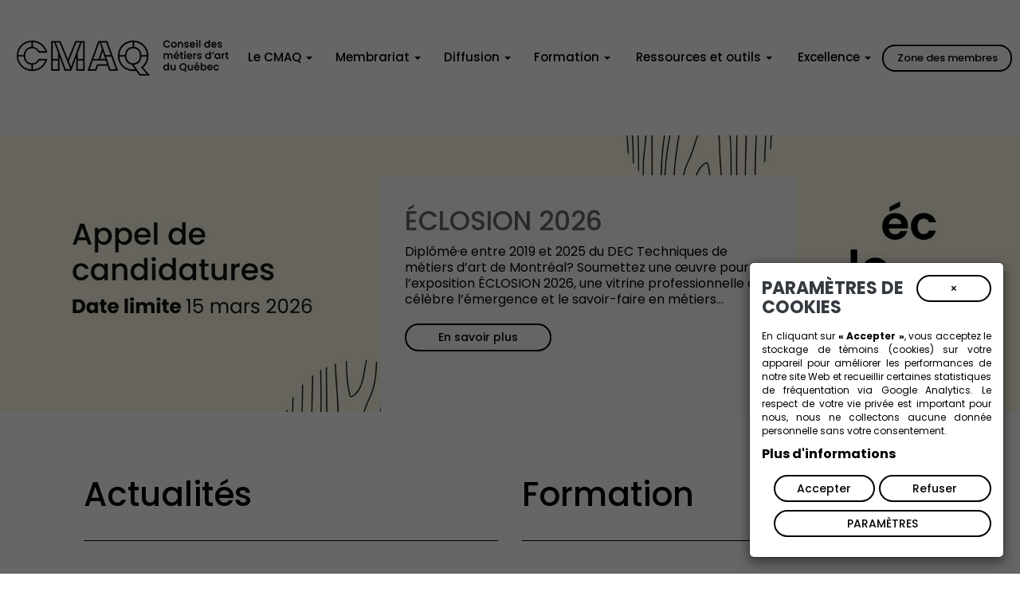

--- FILE ---
content_type: text/html; charset=utf-8
request_url: https://www.metiersdart.ca/
body_size: 20594
content:
    <!DOCTYPE html>
    <html class="layout-pf layout-pf-fixed">
    <head>
        <meta charset="UTF-8">
        <meta http-equiv="X-UA-Compatible" content="IE=edge">
        <meta name="description" content="Le Conseil des métiers d’art du Québec (CMAQ) a pour mission de représenter, soutenir et développer le domaine des métiers d’art au Québec. Organisme reconnu selon la Loi sur le statut professionnel des artistes des arts visuels, des métiers d’art et de la littérature et sur leurs contrats avec les diffuseurs (Loi S-32.01), le CMAQ regroupe et représente les artisan.es professionnel.les des métiers d’art, soutient leur développement professionnel ainsi que la diffusion et la commercialisation de leurs créations. Pour ce faire, il collabore avec l’ensemble de l’écosystème des métiers d’art au Québec et au Canada." />        <meta name="viewport" content="width=device-width, initial-scale=1.0">
        


        <title>Accueil - Conseil des métiers d'art du Québec</title>


        <link rel="apple-touch-icon" sizes="180x180" href="/images/apple-touch-icon.png">
<link rel="icon" type="image/png" sizes="32x32" href="/images/favicon-32x32.png">
<link rel="icon" type="image/png" sizes="16x16" href="/images/favicon-16x16.png">
<link rel="manifest" href="/images/site.webmanifest">
<link rel="shortcut icon" href="/images/favicon.ico">
<meta name="msapplication-TileColor" content="#da532c">
<meta name="msapplication-config" content="/images/browserconfig.xml">
<meta name="theme-color" content="#ffffff">
<script type="text/javascript">
    (function(c,l,a,r,i,t,y){
        c[a]=c[a]||function(){(c[a].q=c[a].q||[]).push(arguments)};
        t=l.createElement(r);t.async=1;t.src="https://www.clarity.ms/tag/"+i;
        y=l.getElementsByTagName(r)[0];y.parentNode.insertBefore(t,y);
    })(window, document, "clarity", "script", "ejhjl6t69y");
</script>
<script type="text/javascript">
/* By Pass of Console.log */
if(typeof(console)=="undefined"){
   function Console(){}
   console = new Console();
   Console.prototype.log = function(param){};
   Console.prototype.render = function(){};
}

//<![CDATA[

var Login_Timeout = "";
function set_timer(){
	Login_Timeout = setTimeout("deconnection_login()",900000);
}
function trimString (str) 
{
  str = this != window? this : str;
  return str.replace(/\s+/g, '').replace(/\s+$/g, '');
}

//String.prototype.trim = trimString;

// REDIRECTION VERS UN AUTRE URL
function Redirection(theUrl){
	window.location.href=(theUrl);
}

//OUVERTURE D'UN POPUP
function MM_openBrWindow(theURL,winName,features) { //v2.0
	window.open(theURL,winName,features);
}

var win=null;
function openfenetre(mypage,myname,w,h,scroll,pos){
	if(pos=="random"){LeftPosition=(screen.width)?Math.floor(Math.random()*(screen.width-w)):100;TopPosition=(screen.height)?Math.floor(Math.random()*((screen.height-h)-75)):100;}
	if(pos=="center"){LeftPosition=(screen.width)?(screen.width-w)/2:100;TopPosition=(screen.height)?(screen.height-h)/2:100;}
	else if((pos!="center" && pos!="random") || pos==null){LeftPosition=0;TopPosition=20}
    if(pos=="hidden"){w=0;h=0;LeftPosition=10000;TopPosition=10000;}
	settings='width='+w+',height='+h+',top='+TopPosition+',left='+LeftPosition+',scrollbars='+scroll+',location=no,directories=no,status=no,menubar=no,toolbar=no,resizable=no';
	win=window.open(mypage,myname,settings);
}

function datepicker(champ){
	var newWindow;
	var urlstring = '/admin/inc/libs/ext/datepicker/calendar.php?champ='+champ;
	openfenetre(urlstring,'date','232','200','no','center');
}

function validate(current_form) 
{  
  var missing_fields = new Array()
  var total_missing = 0;
 
  
  // Loop through all the form elements
  for (counter = 0; counter < current_form.length; counter++) 
  {  
  /*
  	if (current_form[counter].type == "radio")
	{
		chosen = "";
		len = document.getElementsByName(current_form[counter].name).length;
		
		for (i = 0; i <len; i++) 
		{
			if (current_form[counter].checked) 
			{
				chosen = current_form[counter].value;
				break;
			}
		}
		
		if (chosen == "") 
		{
	        missing_fields[total_missing] = current_form[counter]
    	    total_missing++
		}				
	}
*/
	
    // Is this a visible text field that's mandatory?
    if (current_form[counter].type == "text" || current_form[counter].type == "textarea" || current_form[counter].type == "password")  
	{
            // Is it empty?
      if (its_empty(current_form[counter].value)) 
	  {       
        // If so, add the field to the array of missing fields
        missing_fields[total_missing] = current_form[counter]
        total_missing++
      }
    }
  }

  // Were there any fields missing?
  if (total_missing > 0) 
  {  
    // Start the message
    var missing_message = " " +
               "\n______________________________\n\n"
    
    // Loop through the missing fields
    for (counter = 0; counter < missing_fields.length; counter++) {
      missing_message += missing_fields[counter].name + "\n"
    }
  
    // Finish up and display the message
    missing_message += "\n______________________________\n\n";
    alert(missing_message)
    
    // For emphasis, put the focus on the first missing field
    missing_fields[0].focus()
	return false;
  }
  else 
  {
  
    // Otherwise, go ahead and submit
    return true;
  }
}

function attribVal1ToVal2(id1,id2) 
{
    //alert(document.getElementById(''+id1+'').value);
    document.getElementById(''+id2+'').value = document.getElementById(''+id1+'').value;
}

function toggleBlock(id)
{
	if (document.getElementById)
	{
		if (document.getElementById(''+id+'').style.display == "block")
			document.getElementById(''+id+'').style.display = "none";
		else
			document.getElementById(''+id+'').style.display = "block";
	}
	else if (document.layers)
	{
		if (document.layers[''+id+''].visibility == "show")
			document.layers[''+id+''].visibility = "hide";
		else
			document.layers[''+id+''].visibility = "show";
	}
}

//Get cookie routine by Shelley Powers 
function get_cookie(Name) 
{
  var search = Name + "="
  var returnvalue = "";
  if (document.cookie.length > 0) {
    offset = document.cookie.indexOf(search)
    // if cookie exists
    if (offset != -1) { 
      offset += search.length
      // set index of beginning of value
      end = document.cookie.indexOf(";", offset);
      // set index of end of cookie value
      if (end == -1) end = document.cookie.length;
      returnvalue=unescape(document.cookie.substring(offset, end))
      }
   }
  return returnvalue;
}

function FormSendMail(form)
{
	var valeur = "";
	
	form.Submit.style.visibility = "hidden";

	if (!(typeof(window.tblTexte) == "undefined"))
		valeur += window.tblTexte.outerHTML;

	if (!(typeof(window.tblForm) == "undefined"))
		valeur += window.tblForm.outerHTML;
		
	form.FormValues.value  = valeur;
	//alert(form.FormValues.value);
	return true;
}

function FormSendMail_byGenerator(TFID)
{
	//alert('yo');
	e = window.document.form1.elements;
	
	for (i=0; i < e.length ; i++) 
	{
		e[i].setAttribute('value',e[i].value);
		//alert(e[i].type);
		
		if (e[i].type == "button" || e[i].type == "submit")
		{
			e[i].style.visibility = "hidden";
		}
		else if (e[i].type == "radio" || e[i].type == "checkbox")
		{
			if (e[i].checked == true)
			{
				e[i].setAttribute('checked',true);
				//e[i].checked = "on";
				//alert("tri" + e[i].value);
			}
			else
			{
				e[i].removeAttribute('checked','');
			}			
		}		
		else if (e[i].type == "select-one")
		{	
			//alert(e[i].selectedIndex);			
			//e[i].options[e[i].selectedIndex].selected = true;
			
			for (j=0;j<e[i].length;j++)
			{
				e[i].options[j].removeAttribute('selected','');
			}
			
			e[i].options[e[i].selectedIndex].setAttribute('selected',true);
		}
		else if (e[i].type == "textarea")
		{
//			alert(e[i].type + " = " + e[i].value);
//			e[i].setAttribute('value',e[i].value);
			e[i].innerHTML = e[i].value;
		}
	}	

	var valeur = "";
	
	
	var TFORM = document.getElementById(TFID);
	if (TFORM.Reset) TFORM.Reset.style.visibility = "hidden";
	if (TFORM.Submit) TFORM.Submit.style.visibility = "hidden";

	if (!(typeof(window.tblForm) == "undefined"))
		valeur += window.tblForm.outerHTML;

	if ((!valeur || valeur == "undefined") && document.getElementById(TFID).innerHTML)
		valeur = document.getElementById(TFID).innerHTML;
	
	//alert(valeur);
	
	
	if (valeur)
	{
		document.getElementById('FormValues').value  = valeur;
		//window.document.form1.FormValues.value = valeur;
		return true;
	}
	else return false;
}

function formTelephoneAutoFormatField(e, phoneFieldId, phoneValueNew){
     var key;     
     if(window.event) key = window.event.keyCode; //IE
     else key = e.which; //firefox     

    var keyNumbers = new Array();
        keyNumbers[48]='0';keyNumbers[49]='1';keyNumbers[50]='2';keyNumbers[51]='3';keyNumbers[52]='4';keyNumbers[53]='5';keyNumbers[54]='6';keyNumbers[55]='7';keyNumbers[56]='8';keyNumbers[57]='9';
        keyNumbers[96]='0';keyNumbers[97]='1';keyNumbers[98]='2';keyNumbers[99]='3';keyNumbers[100]='4';keyNumbers[101]='5';keyNumbers[102]='6';keyNumbers[103]='7';keyNumbers[104]='8';keyNumbers[105]='9';
    phoneValue = String(phoneValueNew) + String(keyNumbers[key]);

    // 0-9 keypad = 96-105 , 0-9 board = 48-57
    if((key >= 48 && key <= 57) || (key >= 96 && key <= 105)){
        // Check if the value IS a number. If not, warn the user to input only numbers.
        phoneValue = phoneValue.replace(/-/g, '');
        phoneValue = phoneValue.replace(/e/g, '');
        phoneValue = phoneValue.replace(/x/g, '');
        phoneValue = phoneValue.replace(/t/g, '');
        phoneValue = phoneValue.replace(/:/g, '');
        phoneValue = phoneValue.replace(/ /g, '');
        var sLen = String(phoneValue).length;

        if(phoneValue.substring(0, 1) == 1){
            if (sLen == 1) newPhoneValue = phoneValue;
            else if (sLen >= 2 && sLen <= 4) newPhoneValue = phoneValue.substring(0, 1) + '-' + phoneValue.substring(1);
            else if (sLen >= 5 && sLen <= 7) newPhoneValue = phoneValue.substring(0, 1) + '-' + phoneValue.substring(1, 4) + '-' + phoneValue.substring(4);
            else if (sLen >= 7 && sLen <= 11) newPhoneValue = phoneValue.substring(0, 1) + '-' + phoneValue.substring(1, 4) + '-' + phoneValue.substring(4, 7) + '-' + phoneValue.substring(7);
            else if (sLen >= 11) newPhoneValue = phoneValue.substring(0, 1) + '-' + phoneValue.substring(1, 4) + '-' + phoneValue.substring(4, 7) + '-' + phoneValue.substring(7, 11) + ' ext:' + phoneValue.substring(11, sLen);
        }
        else{
            if (sLen <= 3) newPhoneValue = phoneValue;
            else if (sLen >= 3 && sLen <= 6) newPhoneValue = phoneValue.substring(0, 3) + '-' + phoneValue.substring(3);
            else if (sLen >= 6 && sLen <= 10) newPhoneValue = phoneValue.substring(0, 3) + '-' + phoneValue.substring(3, 6) + '-' + phoneValue.substring(6);
            else if (sLen >= 10) newPhoneValue = phoneValue.substring(0, 3) + '-' + phoneValue.substring(3, 6) + '-' + phoneValue.substring(6, 10) + ' ext:' + phoneValue.substring(10, sLen);
        }
        document.getElementById(phoneFieldId).setAttribute('maxlength', 30);
        document.getElementById(phoneFieldId).value = newPhoneValue;

        return (key != key);
    }
   else if ((key != 8) && (key !=9))
	 return (key != key);
}

var firstCall = true;
var TITREONCE = 0, STYLE5ONCE = 0, SOUSTITREONCE = 0, TITRE_f_ONCE = 0;


function SecureLevel(response) {
	max_val = parseInt(document.getElementById('secure_level').style.width);
	response = parseFloat(response)
	if (response < 0.5) color = '#ff0000';
	else if (response < 0.8) color = '#ffff00';
	else color = '#00ff00';
	document.getElementById('secure_level_value').style.backgroundColor = color;
	document.getElementById('secure_level_value').style.width = Math.round(max_val * response) + 'px';
}

        function toggle_event(id)
        {
            document.getElementById(id).style.display='block';

        }

//]]>
</script>
<link rel="shortcut icon" href="/images/favicon.ico" type="image/x-icon">
<link rel="icon" href="/images/favicon.ico" type="image/x-icon">

<link href="https://fonts.googleapis.com/css2?family=Poppins:wght@300;400;500;600;700&display=swap" rel="stylesheet"> <link href="https://fonts.googleapis.com/css2?family=Poppins:wght@300;400;500;600;700&display=swap" rel="stylesheet"> <link rel="stylesheet" href="//code.jquery.com/ui/1.11.2/themes/smoothness/jquery-ui.css" />
<link href="/client_file/themes/default/css/bootstrap.css" rel="stylesheet" type="text/css" />
<!--<link rel="stylesheet" href="https://cdnjs.cloudflare.com/ajax/libs/font-awesome/5.8.1/css/all.min.css" >-->
<link rel="stylesheet" href="https://cdnjs.cloudflare.com/ajax/libs/font-awesome/5.13.0/css/all.min.css" >
<link href="/client_file/themes/default/css/prettyPhoto.css" rel="stylesheet" type="text/css" />
<link href="/client_file/themes/default/css/owl.carousel.css?rand=846258" rel="stylesheet" type="text/css" />
<link href="/client_file/themes/default/css/owl.theme.css" rel="stylesheet" type="text/css" />
<link href="/client_file/themes/default/css/owl.transitions.css" rel="stylesheet" type="text/css" />
<link href="/client_file/themes/default/css/animate.min.css" rel="stylesheet" type="text/css" />
<link href="/client_file/themes/default/css/jquery.mCustomScrollbar.min.css" rel="stylesheet" type="text/css" />


<link href="/client_file/module.css?rand=452325" rel="stylesheet" type="text/css" />
<link href="/client_file/themes/default/css/style.css?rand=376646" rel="stylesheet" type="text/css" />
<link href="/client_file/themes/default/css/responsive.css?rand=378555" rel="stylesheet" type="text/css" />
<link rel="stylesheet" type="text/css" media="print" href="/client_file/themes/default/css/print.css" />
<style type="text/css">.modal-header .close{text-decoration:  ;border:   ;width: ;margin-top: -20px !important;}
.container_content a{text-decoration:  ;border:   ;width: ;}
.container_content li{text-decoration:  ;border:   ;width: ;color:#000;
font-size: 16px;
margin: 5px 0 10px 0px;
line-height:1.45em;}
ul{text-decoration:  ;border:   ;width: ;}
#embed_cyberimpact > div.modal-dialog{text-decoration:  ;border:   ;width: ;width: 100%;
max-width: 750px;
height: 575px;}
.modal-title{text-decoration:  ;border:   ;width: ;margin-bottom: 0px !important;
margin-top: 15px !important;}
.picto_cat_event{text-decoration:  ;border:   ;width: ;width: 50px;
height: 50px;
display: table-cell;
position: relative;
border-radius: 25px;
vertical-align: middle;
display: none !important;
text-align: center;}
#progressbar li.active:before, #progressbar li.active:after{text-decoration:  ;border:   ;width: ;background: #00466C;
color: white !important;}
td{text-decoration:  ;
}
test_bleu{text-decoration:  ;border:   ;width: ;color: blue;}
p{text-decoration:  ;border:   ;width: ;color:#000;
font-size: 16px;
margin: 5px 0 10px 0px;
line-height:1.45em;}
h1{text-decoration:  ;border:   ;width: ;font-size:55px;
font-weight:600;
line-height: 1em;
margin-bottom: 45px !important;}
h2{text-decoration:  ;border:   ;width: ;font-size:28px;
font-weight:600;
line-height: 1.3em;
margin-bottom: 30px !important;
margin-top:33px !important;}
h3{text-decoration:  ;border:   ;width: ;font-size:22px;
font-weight:500;}
h4{text-decoration:  ;border:   ;width: ;font-size:19px;
font-weight:600;
margin:10px 0;}

.tuile{
    background:#A2ACAB;
}
.tuile p{
    color:#525252;
}
.tuile:hover, .tuile_active .tuile{
    background:#84C4C0;
}
.tuile:hover p, .tuile_active .tuile p{
    color:#000000;
}
.tuile_triangle_down:before {
    border-top: 50px solid #84C4C0;
}
.Vtab .resp-tab-active{
    border-left: 2px solid #84C4C0;
}
            .navbar-inverse .navbar-nav > li:last-child > a {
                color: #000000 !important;
            }
        .navbar-inverse .navbar-nav > .open > a, .navbar-inverse .navbar-nav > .open > a:hover, .navbar-inverse .navbar-nav > .open > a:focus, .navbar-inverse .navbar-nav > .active > a, .navbar-inverse .navbar-nav > .active > a:hover, .navbar-inverse .navbar-nav > .active > a:focus {
            color: #666666 !important; }

        /*.dropdown-menu > .active > a{color: #666666 !important;}*/
        .navbar-inverse .navbar-nav > li > a:hover, .navbar-inverse .navbar-nav > li > a:focus {color: #666666 !important; background-color:#FFFFFF !important;}
        
        .navbar-inverse .navbar-nav > .active > a, .navbar-inverse .navbar-nav > .active > a:hover, .navbar-inverse .navbar-nav > .active > a:focus,
        .dropdown-menu > .active > a, .dropdown-menu > .active > a:hover {color: #666666 !important;}
        .text_slider h3 {color: #666666 !important;}
        #header_bg {
            opacity: 1 !important;
        
        }#logo, #logo img { max-width: 300px !important;}
    body, p, .date_news_teaser{ font-family: "Poppins", sans-serif;}
    h1, h2, h3, h4, h5, h6 {font-family: "Poppins", sans-serif;}
    .quicklink_content{max-height: 250px !important;}
    #wrapper_titre_interne{text-align:right;}.quicklink_text {bottom:0;}
    a{
        color:#000000;
    }
    a:hover{
        color:#838181;
    }
    input[type="submit"],
    input[type="button"],
    button,
    .ui-button,
    .bouton,
    .Btn, .btn,
    .BtnForm,
    #sidebar ul li a:hover,
    #sidebar ul li a.menu_membre_page_active,
    #content_confirmation input[type="submit"]{
        background-image: linear-gradient(to left, #FFFFFF, #FFFFFF 50%, #000 50%, #000) !important;
        color:#000 !important;
        border-radius:1px;
    }

    input[type="submit"]:hover,
    input[type="button"]:hover,
    button:hover,
    .ui-button:hover,
    .bouton:hover,
    .Btn:hover, .btn:hover,
    .BtnForm:hover,
    #content_confirmation input[type="submit"]:hover{
        color:#FFFFFF !important;
    }
        .lien_externe, .lien_externe::after, .lien_doc, .lien_doc::after, .lien_standard, .lien_standard::after, #main_wrapper_interne a:not([class]) {
            color: #000000 !important;
            cursor: pointer;
        }
        .lien_externe:hover, .lien_externe:hover::after, .lien_externe:focus, .lien_externe:focus::after,
        .lien_doc:hover, .lien_doc:hover::after, .lien_doc:focus, .lien_doc:focus::after,
        .lien_standard:hover, .lien_standard:hover::after, .lien_standard:focus, .lien_standard:focus::after,
        #main_wrapper_interne a:hover:not([class]), #main_wrapper_interne a:focus:not([class]) {
            color: #838181 !important;
            cursor: pointer;
        }
        .list_custom li:before, #main_wrapper_interne .list_custom li:before, #main_wrapper_interne li::before, .list_custom > li > ul > li::before {
            color: #838181 !important;
        }
            #progressbar li::before{color: #000000 !important;}
            

        #progressbar li.active::before, #progressbar li.active::after {
            background: #838181;
        }
        .new_event_tag {
            color: #FFFFFF;
            background-color: #666666;
        }
        .container{max-width: 1640px;}#footer_wrapper p, #footer_wrapper h3 {color: #FFFFFF !important;}#footer_wrapper a {color: #FFFFFF ;}#logo_footer, #logo_footer img {max-width: 125px !important;}
        .timeline > li > .timeline-badge, .timeline::before {background-color: #666666 !important;}
        .timeline_titre {color: #666666 !important;}
        .accordeon_titre a {
            color : #666666 !important;
            border-top: 1px solid #666666 !important;
        }
        .accordeon_titre a::after {
            color : #666666 !important;
        }
        .accordeon_titre a:hover {
            color : #CACACA !important;
            border-top: 1px solid #CACACA !important;
        }
        .accordeon_titre a:hover::after {
            color : #CACACA !important;
        }
        
    .moxman-btn button, .moxman-close {
        padding: 4px 10px !important;
        font-size: 14px !important;
        line-height: 20px !important;
        cursor: pointer !important;
        color: #333 !important;
        overflow: visible !important;
        -webkit-appearance: none !important;
        background-image: none !important;
        margin: 0 !important;
        text-transform: none !important;
    }
        .arianne_link a, .arianne_link .texte_mauve {font-size: 16px !important;}
        .arianne_link a {color: #838181 !important;}
        .arianne_link .texte_mauve {color: #838181 !important;}
        .style_table tbody tr:first-child td, .style_table tr:first-child td,
        .style_table tbody tr th, .style_table tbody tr th,
        .responsive_style_table tr th, .responsive_style_table tr th {
            color: #FFF !important;
            border: #fff solid 1px !important;
        }
        @media (max-width: 800px) {
            .responsive_style_table tr th {
                color: unset !important;
                border: unset !important;
            }
            .responsive_style_table tbody tr td:nth-child(1) {
                color: #FFF !important;
                border: #fff solid 1px !important;
            }
        }
    .event_slider_text a, .event_slider_text a:hover {
        color: #fff !important;
    }.member_only{display:none;}
        @media (max-width: 1000px) {
            .text_slider { right: 50%; transform: translateX(50%); max-width: unset; width: 98%; height: 75%; }
            /*.text_slider h3 { position: absolute; width: 90%; top: 45%; left: 50%; transform: translate(-50%, -50%); }*/
            .owl-prev, .owl-next { top: 45%; transform: translateY(-50%); }
            .owl-prev { left: 0; }
            .owl-next { right: 0; }
            .owl-theme .owl-controls .owl-buttons div { color: #333; }
        }
        @media screen and (max-width: 768px) {
            .text_slider { padding: 0 !important; }
            .text_slider h3 { font-size: 25px; }
            .owl-theme .owl-controls .owl-buttons div { font-size: 35px; }
        }.picto_cat_event_wrapper, .picto_cat_event_wrapper .picto_cat_event{display:none !important;}</style>
    <script type="text/javascript" src="/client_file/themes/default/javascript/jquery-1.10.2.min.js"></script>
    <script language="javascript" src="https://ajax.googleapis.com/ajax/libs/jqueryui/1.10.2/jquery-ui.min.js"></script>
    <script type="text/javascript" src="/js/easy-responsive-tabs.js"></script>
    <script type="text/javascript" src="/js/jquery.inputmask.bundle.js"></script>
    <script src="https://cdnjs.cloudflare.com/ajax/libs/jquery-mousewheel/3.1.12/jquery.mousewheel.js"></script>
    <script type="text/javascript" src="/client_file/themes/default/javascript/bootstrap.min.js"></script>
    <script type="text/javascript" src="/client_file/themes/default/javascript/jquery.prettyPhoto.js"></script>
    <script type="text/javascript" src="/client_file/themes/default/javascript/wow.min.js"></script>
    <script type="text/javascript" src="/client_file/themes/default/javascript/owl.carousel.js?rand=151229"></script>
    <script type="text/javascript" src="/client_file/themes/default/javascript/easypaginate.js"></script>
    <script type="text/javascript" src="/client_file/themes/default/javascript/jquery.mCustomScrollbar.concat.min.js"></script>
    <script type="text/javascript" src="/client_file/themes/default/javascript/javascript.js?rand=198530"></script>
    <script type="text/javascript" src="/client_file/module.js?rand=364335"></script></head><body class="cards-pf "  id="">    <script>
function toggleBlock(id)
{
    //  alert(id)
    if (document.getElementById)
    {
        if (document.getElementById(''+id+'').style.display == "block")
            document.getElementById(''+id+'').style.display = "none";
        else
            document.getElementById(''+id+'').style.display = "block";
    }
    else if (document.layers)
    {
        if (document.layers[''+id+''].visibility == "show")
            document.layers[''+id+''].visibility = "hide";
        else
            document.layers[''+id+''].visibility = "show";
    }
}

                function toggle_event(id)
                {
                        document.getElementById(id).style.display='block';

                }
                </script>
<body>

    <style type="text/css">
        .active_hd {
            background-color: #000000 !important;
        }
    </style><div id="spc_login_wrapper" style="background-color: #000000;">
    <div class="container" >
        <!-- login box start -->

        <div class="login-box" style="background-color: #000000;">
        	<a class="close-login" href="#"><i class="fa fa-times"></i></a>
            <h2 class="text-center">Vous devez vous identifier avant de continuer dans cette section</h2>
        	<form id="fast_login_form" name="fast_login_form" method="POST" action="/boutique/login.php?action=process">
      			<div class="login-controls">
                    <div class="row text-center">
        				<div class="col-md-5 text-left">
        				    <label>Identifiant</label><br />
        					<input type="text" name="email_address" required class="txt-box skew25" placeholder="Identifiant" /><br />
                            <!--<br /><br />
                            <a style="color: #fff;" class="Btn" href="/boutique/create_account_step1.php">Créer un compte </a>-->
        				</div>
        				<div class="col-md-5 text-left">
        				    <label>Mot de passe</label><br />
        					<input type="password" name="password" required class="txt-box skew25" placeholder="Mot de passe" />
        				</div>
        				<div class="col-md-2" >
        					<input type="submit" style="margin-top: 0 !important;" class="Btn" value="Connexion" />
        					<input type="hidden" name="fast_login_ajax" id="fast_login_ajax" value="0" />
        				</div>
                    </div>
                    <div class="row">
                        <div class="col-md-5 text-left">
                            <a id="forgot_code" href="/boutique/login_code_forgotten.php">Identifiant oublié ?</a>
                        </div>
                        <div class="col-md-5">
                            <a id="forgot_pass" href="/boutique/password_forgotten.php">Mot de passe oublié ?</a>
                            <div class="check-box-box right"><br />
                            	        					   <input type="checkbox" class="check-box" value="1" name="rmb_login" style="margin-right: 10px;"  /><span style="color: #fff;"> Se souvenir de moi</span>
        				    </div>
                        </div>
                        <div class="col-md-2"></div>
                    </div>
                    <div class="row">
       					<div id="msg_error_login"></div>
       				</div>
                </div>
        	</form>
        </div>
        <!-- login box End -->
    </div>
</div>
<a href="javascript:void(0);" id="return-to-top" style=""><i class="fa fa-chevron-up" aria-hidden="true"></i></a>
<div id="master_all" class="containerxx">

<style type="text/css">
    #fullscreen_search_form > .modal-dialog > .modal-content {
        background-color: transparent !important;
        border: none !important;
        box-shadow: none !important;
    }

    body.modal-open #fullscreen_search_form.modal.in {
        display: flex !important;
        height: 100%;
    }
    body.modal-open #fullscreen_search_form.modal.in .modal-dialog {
        margin: auto;
    }


    #go_fullscreen_search {
        position: absolute;
        right: 15px;
        margin: 0 !important;
        height: 50px;
        top: 0;
    }

    .showSearchForm {
        display: block !important;
    }
    #search_term_fullscreen {
        height: 50px;
        font-size: 18px;
    }
    #fullscreen_search_close {
        color: #8F8E8C;
    }
    #fullscreen_search_close:hover {
        color: #FFF;
    }
    @media (max-width: 1000px) {
        #fullscreen_search_closeDiv {
            text-align: right;
            padding-bottom: 15px;
        }
        .modal-dialog {
            width: 85vw;
        }

    }

</style>
<div id="fullscreen_search_form" class="modal fade" role="dialog">
    <div class="modal-dialog">
        <div class="modal-content">
            <div class="modal-body">
                <form action="/rechercher.php" method="POST">
                    <input type="hidden" name="rechercher_type" value="0">
                    <input type="hidden" name="search_from" value="menu">
                    <input type="hidden" name="rechercheparF" value="all">
                	<input name="search_all" type="hidden" value="all">
                    <input type="hidden" name="change_section" value="null">

                    <div class="row">
                        <div class="col-md-2" id="fullscreen_search_closeDiv">
                            <a href="javascript:void(0);" id="fullscreen_search_close" data-dismiss="modal"><i class="far fa-times-circle fa-3x"></i></a>
                        </div>
                        <div class="col-md-10" style="position: relative;">
                            <input type="text" name="rechercher" id="search_term_fullscreen" class="form-control" required placeHolder="Tapez l'expression recherchée..." />
                            <input type="submit" id="go_fullscreen_search" class="fa fa-input btn main-bg" value="&#xf002" />
                        </div>
                    </div>
                </form>
            </div>
        </div>
    </div>
</div>

<div class="container max_width">
<div id="header" style="position: relative; ">
    <div id="header_bg"></div>
    <div class="container"  >
        <div class="row" >

            <div id="menu_secondaire_search">
                <ul class="secondary_menu">
    </ul>                                            </div>

            <a href="/" id="logo" class="wow animated fadeInDown logo_mobile_only" data-wow-delay="0.2s"><img src="/client_file/themes/logos/logo_tag.PNG?rand=569427" /></a>        </div>
            </div>
</div>
    <div id="menu_principal">
        <div class="container">
            <div id="main_menu_wrapper">
                <nav id="main-navbar" class="navbar navbar-inverse">
  <!--<div class="container no-padd">-->

    <div class="navbar-header">
        <span class="toggle_main_menu mobile_only" data-toggle="collapse" data-target="#myNavbar" href="#">
            <img src="/images/burger.png" />
        </span>
    </div>
    <div class="collapse navbar-collapse" id="myNavbar">


        <ul class="nav navbar-nav">
            <li id="logo_sticky_nav" style="display: none;">
                <a href="/" id="link_logo_nav">
                    <img src="/client_file/themes/logos/logo_tag.PNG?rand=486865" />                </a>
            </li>
        	<li><a href="/" id="logo" class="wow animated fadeInDown logo_menu" data-wow-delay="0.2s"><img src="/client_file/themes/logos/logo_tag.PNG?rand=845079" /></a></li><li class=" dropdown"><a href='https://www.metiersdart.ca/le-cmaq' class="dropdown-toggle" data-toggle="dropdown">Le CMAQ <span class="caret"></span></a><ul class="dropdown-menu "><li class=" "><a href='https://www.metiersdart.ca/le-cmaq/a-propos' class=""  >À propos </a></li><li class=" "><a href='https://www.metiersdart.ca/le-cmaq/equipe' class=""  >Équipe </a></li><li class=" "><a href='https://www.metiersdart.ca/le-cmaq/liste-des-partenaires' class=""  >Partenaires </a></li><li class=" "><a href='https://www.metiersdart.ca/le-cmaq/quartier-metiers-art' class=""  >Quartier des métiers d’art </a></li><li class=" "><a href='https://www.metiersdart.ca/le-cmaq/' class=""  >Offres d’emploi </a></li><li class=" "><a href='https://www.metiersdart.ca/le-cmaq/rapports-annuels' class=""  >Rapports annuels </a></li></ul></li><li class=" dropdown"><a href='https://www.metiersdart.ca/membres-professionnels' class="dropdown-toggle" data-toggle="dropdown">Membrariat <span class="caret"></span></a><ul class="dropdown-menu "><li class=" dropdown dropdown-submenu"><a href='https://www.metiersdart.ca/membres-professionnels/adhesion' class="dropdown-toggle" data-toggle="dropdown" >Adhésion <span class="caret"></span></a><ul class="dropdown-menu drop2"><li class=" "><a href='https://www.metiersdart.ca/membres-professionnels/adhesion/pourquoi-devenir-membre' class=" dropdown_2_lv"  >Pourquoi devenir membre </a></li><li class=" "><a href='https://www.metiersdart.ca/membres-professionnels/adhesion/comment-devenir-membre' class=" dropdown_2_lv"  >Comment devenir membre </a></li></ul></li><li class=" "><a href='http://metiersdart.ca/repertoire_artisan.php' class=""  >Répertoire des artisan·e·s </a></li></ul></li><li class=" dropdown"><a href='https://www.metiersdart.ca/diffusion' class="dropdown-toggle" data-toggle="dropdown">Diffusion <span class="caret"></span></a><ul class="dropdown-menu "><li class=" "><a href='https://www.metiersdart.ca/diffusion/boutique-du-cmaq' class=""  >Boutique du CMAQ </a></li><li class=" dropdown dropdown-submenu"><a href='https://www.metiersdart.ca/diffusion/grands-evenements' class="dropdown-toggle" data-toggle="dropdown" >Grands événements <span class="caret"></span></a><ul class="dropdown-menu drop2"><li class=" "><a href='https://www.metiersdart.ca/diffusion/grands-evenements/salon-des-metiers-d-art-du-quebec' class=" dropdown_2_lv"  >Salon des métiers d’art du Québec </a></li><li class=" "><a href='https://www.metiersdart.ca/diffusion/grands-evenements/plein-art-quebec-' class=" dropdown_2_lv"  >Plein Art Québec </a></li><li class=" "><a href='https://www.metiersdart.ca/diffusion/grands-evenements/rendez-vous-maestria' class=" dropdown_2_lv"  >Rendez-vous Maestria </a></li></ul></li><li class=" dropdown dropdown-submenu"><a href='https://www.metiersdart.ca/diffusion/activites' class="dropdown-toggle" data-toggle="dropdown" >Activités <span class="caret"></span></a><ul class="dropdown-menu drop2"><li class=" "><a href='https://www.metiersdart.ca/diffusion/activites/printemps-de-la-releve' class=" dropdown_2_lv"  >Printemps de la relève </a></li><li class=" "><a href='https://www.metiersdart.ca/diffusion/activites/creations-emergentes-en-metiers-d-art' class=" dropdown_2_lv"  >Créations émergentes en métiers d’art </a></li></ul></li></ul></li><li class=" dropdown"><a href='https://www.metiersdart.ca/formation' class="dropdown-toggle" data-toggle="dropdown">Formation <span class="caret"></span></a><ul class="dropdown-menu "><li class=" "><a href='https://www.metiersdart.ca/formation/trajectoire' class=""  >Trajectoire, un programme d’orientation de mi-carr </a></li><li class=" "><a href='https://www.metiersdart.ca/formation/si--soutien-individuel' class=""  >SI, programme de soutien individuel </a></li><li class=" "><a href="/evenements/Categorie-formation-continue" class=""  >Formation continue au CMAQ </a></li><li class=" "><a href='https://www.metiersdart.ca/formation/aec' class=""  >AEC - Patrimoine bâti </a></li><li class=" "><a href='https://www.metiersdart.ca/formation/parcours-nouveaux-arrivants' class=""  >Parcours nouveaux arrivants </a></li><li class=" "><a href='https://www.metiersdart.ca/formation/formation-initiale' class=""  >Formation initiale </a></li></ul></li><li class=" dropdown"><a href='https://www.metiersdart.ca/ressources-et-outils' class="dropdown-toggle" data-toggle="dropdown">Ressources et outils <span class="caret"></span></a><ul class="dropdown-menu "><li class=" "><a href='https://www.metiersdart.ca/ressources-et-outils/chantier' class=""  >Le Chantier </a></li><li class=" "><a href='https://www.metiersdart.ca/ressources-et-outils/les-metiers-d-art' class=""  >Les métiers d’art </a></li><li class=" "><a href='https://www.metiersdart.ca/ressources-et-outils/droit-d-auteur' class=""  >Droit d’auteur </a></li><li class=" "><a href='https://www.metiersdart.ca/ressources-et-outils/ressources-documentaires' class=""  >Ressources documentaires </a></li><li class=" dropdown dropdown-submenu"><a href='https://www.metiersdart.ca/ressources-et-outils/architecture-et-patrimoine' class="dropdown-toggle" data-toggle="dropdown" >Architecture et patrimoine <span class="caret"></span></a><ul class="dropdown-menu drop2"><li class=" "><a href='https://www.metiersdart.ca/ressources-et-outils/architecture-et-patrimoine/a-propos' class=" dropdown_2_lv"  >À propos </a></li><li class=" "><a href='https://www.metiersdart.ca/ressources-et-outils/architecture-et-patrimoine/interieurs-patrimoniaux' class=" dropdown_2_lv"  >Intérieurs patrimoniaux </a></li><li class=" "><a href='https://www.metiersdart.ca/ressources-et-outils/architecture-et-patrimoine/services' class=" dropdown_2_lv"  >Services  </a></li><li class=" "><a href='https://www.metiersdart.ca/ressources-et-outils/architecture-et-patrimoine/arch-rep' class=" dropdown_2_lv"  >Répertoire  </a></li></ul></li><li class=" dropdown dropdown-submenu"><a href='https://www.metiersdart.ca/ressources-et-outils/metiers-d-art-d-expression' class="dropdown-toggle" data-toggle="dropdown" >Métiers d’art d’expression <span class="caret"></span></a><ul class="dropdown-menu drop2"><li class=" "><a href='https://www.metiersdart.ca/ressources-et-outils/metiers-d-art-d-expression/a-propos' class=" dropdown_2_lv"  >À propos </a></li><li class=" "><a href='https://www.metiersdart.ca/ressources-et-outils/metiers-d-art-d-expression/services-' class=" dropdown_2_lv"  >Services  </a></li></ul></li><li class=" "><a href='http://metiersdart.ca/news/cat/1' class=""  >Appels de dossiers </a></li></ul></li><li class=" dropdown"><a href='https://www.metiersdart.ca/prix-et-reconnaissance' class="dropdown-toggle" data-toggle="dropdown">Excellence <span class="caret"></span></a><ul class="dropdown-menu "><li class=" "><a href='https://www.metiersdart.ca/prix-et-reconnaissance/prix-jean-marie-gauvreau' class=""  >Prix Jean-Marie-Gauvreau </a></li><li class=" "><a href='https://www.metiersdart.ca/prix-et-reconnaissance/prix-francois-houde' class=""  >Prix François-Houdé </a></li><li class=" "><a href='https://www.metiersdart.ca/prix-et-reconnaissance/prix-de-la-releve-jean-cartier' class=""  >Prix de la relève Jean-Cartier </a></li><li class=" "><a href='https://www.metiersdart.ca/prix-et-reconnaissance/' class=""  >Prix hommage </a></li><li class=" "><a href='https://www.metiersdart.ca/prix-et-reconnaissance/prix-maestria' class=""  >Prix Maestria-Alain-Lachance </a></li><li class=" "><a href='https://www.metiersdart.ca/prix-et-reconnaissance/prix-salon' class=""  >Prix Salon </a></li><li class=" "><a href='https://www.metiersdart.ca/prix-et-reconnaissance/artisans-emerites' class=""  >Émérites </a></li></ul></li><!--<li><a href="/boutique/create_account.php">Cr&eacute;er un compte</a></li>-->
	            <li data-wow-delay="0.s" class="wow fadeIn animated">
	                <a class="login-btn" href="#spc_login_wrapper">Zone des membres</a>
	            </li>









        </ul>
    </div>
  <!--</div>-->

</nav>            </div>
        </div>
    </div>
    <!-- Section Quicklinks -->
﻿
	<div id="main_slider_wrapper" style="border-bottom: 8px solid #"><div id="main_slider" class="owl-carousel">
    <div class="spc_main_item" style="background-image:url('/client_file/upload/banniere_pub/crop_Banniere_siteweb-421.jpg');">
                    
                        <div class="text_slider display-on  wow animated fadeIn">
                            <div class="slide_desc"><h3>ÉCLOSION 2026</h3>
                            <p id="text_p">Diplômé·e entre 2019 et 2025 du DEC Techniques de métiers d’art de Montréal? Soumettez une œuvre pour l’exposition ÉCLOSION 2026, une vitrine professionnelle qui célèbre l’émergence et le savoir-faire en métiers...</p>
                            <a class='Btn' href='https://www.metiersdart.ca/compteur_clic_pub.php?idpub=79' target=’_blank’ title=''>En savoir plus</a>
							</div><i class="toggle_desc fas fa-toggle-on" style="position: absolute;right: 19px;bottom: 12px;"></i>
                        </div>
                    <img alt="ÉCLOSION 2026" src="/client_file/upload/banniere_pub/crop_Banniere_siteweb-421.jpg" />
                </div></div>
<script>
$(document).ready(function(){
    $("#main_slider").owlCarousel({
        autoPlay:false,autoplayTimeout:5000,
stopOnHover : true,
navigation: true,
pagination: false,
paginationSpeed: 2000,
goToFirstSpeed: 3000,
singleItem : true,
autoHeight : false,
transitionStyle:"fade",        navigationText: [
           "<img src='/images/slider_navg.png' />",
           "<img src='/images/slider_navd.png' />"
        ]
    });
});
</script>

	</div><div class="container" id="home_content"><div style="width:100%; max-width: 1100px; margin:0 auto;"><br><br>
	<div class="row">
		<div class="col-md-6 home_tuile">
			<h2 class="h2_home"><a href="/news">Actualités</a></h2>
			<h4 style="margin:0; padding: 27px 20px; margin-top: 45px; background:#f0f0f0;">
				<a href="/news/cat/3">Nouvelles</a>
			</h4>
    		<script type="text/javascript">
                $(document).ready(function(){
                    $("#news_home_primary_slider").owlCarousel({
    					autoPlay:true,
    					stopOnHover : true,
    					navigation: true,
    					pagination: false,
    					paginationSpeed: 2000,
    					goToFirstSpeed: 3000,
                        singleItem : true,
                        autoHeight : false,
                        navigationText: [
                           	"<img src='/images/sub_slider_navg.png' style='width: 12px;' />",
        					"<img src='/images/sub_slider_navd.png' style='width: 12px;' />"
                        ],
                        transitionStyle:"fade"
                    });
                });
            </script>
    		<div id="news_home_primary_slider" class="home_slide owl-carousel" >
    				<div>
    					<img src="/client_file/upload/image_news/crop_Nouvelle_siteweb-331.jpg" style="width:100%;" />
    					<div class="home_tuile_desc">
    						<h2><a href="/news/inscriptions-2026---salon-metiers-d-art-quebec-plein-art">Inscriptions 2026 : Salon des métiers d’art du...</a></h2><p class="height_home_desc">Artisan·e, préparez-vous pour nos prochains événements, les deux plus grands rendez-vous en métiers d’art au Québec! Réservez votre location de...</p>
    						<p class="news_home_link"><img src="/images/arrow_link1.png" style="width:27px; margin:0 10px 0 0;" /> <a href="/news/inscriptions-2026---salon-metiers-d-art-quebec-plein-art">Lire la suite</a></p>
    					</div>
    				</div>
    				<div>
    					<img src="/client_file/upload/image_news/crop_Captured’écran,le2025-12-19à12-711.jpeg" style="width:100%;" />
    					<div class="home_tuile_desc">
    						<h2><a href="/news/retour-conference-vers-un-plan-directeur-metiers-d-art">Retour sur la conférence Vers un plan directeur pour...</a></h2><p class="height_home_desc">Le CMAQ revient sur la conférence Vers un plan directeur pour les métiers d’art, qui a présenté les faits saillants de l’étude socioéconomique...</p>
    						<p class="news_home_link"><img src="/images/arrow_link1.png" style="width:27px; margin:0 10px 0 0;" /> <a href="/news/retour-conference-vers-un-plan-directeur-metiers-d-art">Lire la suite</a></p>
    					</div>
    				</div>
    				<div>
    					<img src="/client_file/upload/image_news/crop_SMAQ2025-733.jpg" style="width:100%;" />
    					<div class="home_tuile_desc">
    						<h2><a href="/news/devoilement-laureat-e-s-prix-salon-des-metiers-d-art-du-quebec-2025">Dévoilement des lauréat·e·s des Prix du Salon des...</a></h2><p class="height_home_desc">Le CMAQ est fier de dévoiler les quatre lauréat·e·s des Prix du Salon des métiers d’art du Québec 2025!</p>
    						<p class="news_home_link"><img src="/images/arrow_link1.png" style="width:27px; margin:0 10px 0 0;" /> <a href="/news/devoilement-laureat-e-s-prix-salon-des-metiers-d-art-du-quebec-2025">Lire la suite</a></p>
    					</div>
    				</div></div>		</div>
				<div class="col-md-6 home_tuile formation_div " style='height:800px;overflow:hidden'>
						<h2 class="h2_home"><a href=" /evenements/Categorie-formation-continue">Formation</a></h2>
			<h4 style="margin:0; padding: 27px 20px; margin-top: 45px; background:#f0f0f0; border-bottom:1px solid black;"><a href="/evenements/Categorie-formation-continue">Filtrer par catégorie</a></h4>
			<script type="text/javascript">
	            $(document).ready(function(){
	                $("#news_home_primary_slider2").owlCarousel({
						autoPlay:false,
						stopOnHover : true,
						navigation: true,
						pagination: false,
						paginationSpeed: 2000,
						goToFirstSpeed: 3000,
	                    singleItem : true,
	                    autoHeight : false,
	                    navigationText: [
	                       	"<img src='/images/sub_slider_navg.png' style='width: 12px;' />",
   							"<img src='/images/sub_slider_navd.png' style='width: 12px;' />"
	                    ],
	                    transitionStyle:"fade"
	                });
	            });
	        </script>
			<div id="news_home_primary_slider2" class="home_slide owl-carousel" style="/*height:540px*/" > <div class="home_tuile_desc">
				<div class="row" style="margin-left: -15px; margin-right: -15px;">
					<div class="col-md-5 home_date" ><h3 style="font-size: 16px;"></h3></div>
					<div class="col-md-7 " >
						<h3 style="font-size: 16px;"><a class="slide_event_desc_home" href="/evenements/trajectoire--accompagnement-de-mi-carriere-">Trajectoire, accompagnement de mi-carrière </a></h3>
						<p><img src="/images/arrow_link1.png" style="width:27px; margin:0 10px 0 0;" /> <a href="/evenements/trajectoire--accompagnement-de-mi-carriere-">Voir le contenu</a></p>
					</div>
				</div><hr style=" border-top: 2px dotted #000; background:none !important; margin: 10px 0 4px 0 !important;" />
				<div class="row" style="margin-left: -15px; margin-right: -15px;">
					<div class="col-md-5 home_date" ><h3 style="font-size: 16px;"></h3></div>
					<div class="col-md-7 " >
						<h3 style="font-size: 16px;"><a class="slide_event_desc_home" href="/evenements/si--soutien-individuel">SI, soutien individuel</a></h3>
						<p><img src="/images/arrow_link1.png" style="width:27px; margin:0 10px 0 0;" /> <a href="/evenements/si--soutien-individuel">Voir le contenu</a></p>
					</div>
				</div><hr style=" border-top: 2px dotted #000; background:none !important; margin: 10px 0 4px 0 !important;" />
				<div class="row" style="margin-left: -15px; margin-right: -15px;">
					<div class="col-md-5 home_date" ><h3 style="font-size: 16px;">19 janv. - 23 janv. 2026</h3></div>
					<div class="col-md-7 " >
						<h3 style="font-size: 16px;"><a class="slide_event_desc_home" href="/evenements/complet-sculpture-en-verre-souffle">COMPLET Sculpture en verre soufflé</a></h3>
						<p><img src="/images/arrow_link1.png" style="width:27px; margin:0 10px 0 0;" /> <a href="/evenements/complet-sculpture-en-verre-souffle">Voir le contenu</a></p>
					</div>
				</div></div><div class="home_tuile_desc">
				<div class="row" style="margin-left: -15px; margin-right: -15px;">
					<div class="col-md-5 home_date" ><h3 style="font-size: 16px;">05 févr. - 05 févr. 2026</h3></div>
					<div class="col-md-7 " >
						<h3 style="font-size: 16px;"><a class="slide_event_desc_home" href="/evenements/mieux-planifier-son-emploi-du-temps-et-des-priorites">Mieux planifier son emploi du temps et des priorités</a></h3>
						<p><img src="/images/arrow_link1.png" style="width:27px; margin:0 10px 0 0;" /> <a href="/evenements/mieux-planifier-son-emploi-du-temps-et-des-priorites">Voir le contenu</a></p>
					</div>
				</div><hr style=" border-top: 2px dotted #000; background:none !important; margin: 10px 0 4px 0 !important;" />
				<div class="row" style="margin-left: -15px; margin-right: -15px;">
					<div class="col-md-5 home_date" ><h3 style="font-size: 16px;">06 févr. - 06 févr. 2026</h3></div>
					<div class="col-md-7 " >
						<h3 style="font-size: 16px;"><a class="slide_event_desc_home" href="/evenements/exporter-en-toute-confiance---comprendre-les-tarifs-douaniers">Exporter en toute confiance : comprendre les tarifs douaniers</a></h3>
						<p><img src="/images/arrow_link1.png" style="width:27px; margin:0 10px 0 0;" /> <a href="/evenements/exporter-en-toute-confiance---comprendre-les-tarifs-douaniers">Voir le contenu</a></p>
					</div>
				</div><hr style=" border-top: 2px dotted #000; background:none !important; margin: 10px 0 4px 0 !important;" />
				<div class="row" style="margin-left: -15px; margin-right: -15px;">
					<div class="col-md-5 home_date" ><h3 style="font-size: 16px;">26 févr. - 27 févr. 2026</h3></div>
					<div class="col-md-7 " >
						<h3 style="font-size: 16px;"><a class="slide_event_desc_home" href="/evenements/-developper-sa-signature-artistique"> Développer sa signature artistique</a></h3>
						<p><img src="/images/arrow_link1.png" style="width:27px; margin:0 10px 0 0;" /> <a href="/evenements/-developper-sa-signature-artistique">Voir le contenu</a></p>
					</div>
				</div></div><div class="home_tuile_desc">
				<div class="row" style="margin-left: -15px; margin-right: -15px;">
					<div class="col-md-5 home_date" ><h3 style="font-size: 16px;">19 mars - 22 mars 2026</h3></div>
					<div class="col-md-7 " >
						<h3 style="font-size: 16px;"><a class="slide_event_desc_home" href="/evenements/approches-fluides-autour-du-nerikomi---developper-un-langage-artistique-avec-les-terres-colorees-au-faconnage">Approches fluides autour du nerikomi - Développer un langage artistique avec les...</a></h3>
						<p><img src="/images/arrow_link1.png" style="width:27px; margin:0 10px 0 0;" /> <a href="/evenements/approches-fluides-autour-du-nerikomi---developper-un-langage-artistique-avec-les-terres-colorees-au-faconnage">Voir le contenu</a></p>
					</div>
				</div><hr style=" border-top: 2px dotted #000; background:none !important; margin: 10px 0 4px 0 !important;" />
				<div class="row" style="margin-left: -15px; margin-right: -15px;">
					<div class="col-md-5 home_date" ><h3 style="font-size: 16px;">23 avril - 23 avril 2026</h3></div>
					<div class="col-md-7 " >
						<h3 style="font-size: 16px;"><a class="slide_event_desc_home" href="/evenements/art-public---les-rouages-de-la-politique-d-integration-des-arts-a-l-architecture">Art public : les rouages de la politique d’intégration des arts à...</a></h3>
						<p><img src="/images/arrow_link1.png" style="width:27px; margin:0 10px 0 0;" /> <a href="/evenements/art-public---les-rouages-de-la-politique-d-integration-des-arts-a-l-architecture">Voir le contenu</a></p>
					</div>
				</div><hr style=" border-top: 2px dotted #000; background:none !important; margin: 10px 0 4px 0 !important;" />
				<div class="row" style="margin-left: -15px; margin-right: -15px;">
					<div class="col-md-5 home_date" ><h3 style="font-size: 16px;">02 mai - 03 mai 2026</h3></div>
					<div class="col-md-7 " >
						<h3 style="font-size: 16px;"><a class="slide_event_desc_home" href="/evenements/patines-sur-bronze">Patines sur bronze</a></h3>
						<p><img src="/images/arrow_link1.png" style="width:27px; margin:0 10px 0 0;" /> <a href="/evenements/patines-sur-bronze">Voir le contenu</a></p>
					</div>
				</div></div></div><br><br>		</div>
		
	</div>
	<div class="row boutique-event">

		<div class="col-md-6 home_tuile">

			<h2 class="h2_home" style="margin-bottom:45px !important"><a href="https://www.metiersdart.ca/diffusion/boutique-du-cmaq">En boutique</a></h2>
				<div style="overflow:auto;" class="row"><div id="system_page_FR_page_systeme_boutique_accueil" page_sys="page_systeme_boutique_accueil" ><div style="overflow: auto;" class="row">
<div id="news_home_primary_slider_boutique">
<div><img src="https://www.metiersdart.ca/client_file/upload/image_news/VG-075986-Boutique_quebec.jpg" style="width: 100%;" width="490" height="256" />
<div class="home_tuile_desc col-md-12">
<p class="height_home_desc">Les Boutiques m&eacute;tiers d&rsquo;art mettent en vitrine le talent des cr&eacute;ateur&middot;trice&middot;s d&rsquo;ici membres du Conseil des m&eacute;tiers d&rsquo;art du Qu&eacute;bec. D&eacute;couvrez des cr&eacute;ations uniques!</p>
<p style="margin-top: 10px;"><img src="https://www.metiersdart.ca/images/arrow_link1.png" style="width: 30px; margin: 0 10px 0 0;" /> <a href="https://www.metiersdart.ca/diffusion/boutique-du-cmaq">Lire la suite</a></p>
</div>
</div>
</div>
</div></div>
		</div>
	</div>


	<div class="col-md-6 bloc_evenement">
				<h2 class="h2_home"><a href="/evenements/Categorie-general">Événements</a></h2>
		<h4 style="margin:0; padding: 27px 20px; margin-top: 45px; background:#f0f0f0; border-bottom:1px solid black;"><a href="/evenements/Categorie-general">Filtrer par catégorie</a></h4>
    			<script type="text/javascript">
    	            $(document).ready(function(){
    	                $("#news_home_primary_slider4").owlCarousel({
    						autoPlay:false,
    						stopOnHover : true,
    						navigation: true,
    						pagination: false,
    						paginationSpeed: 2000,
    						goToFirstSpeed: 3000,
    	                    singleItem : true,
    	                    autoHeight : false,
    	                    navigationText: [
    	                       	"<img src='/images/sub_slider_navg.png' style='width: 12px;' />",
        						"<img src='/images/sub_slider_navd.png' style='width: 12px;' />"
    	                    ],
    	                    transitionStyle:"fade"
    	                });
    	            });
    	        </script>
    			<div id="news_home_primary_slider4" class="home_slide owl-carousel"><div class="home_tuile_desc">
    				<div class="row" style="margin-left: -15px; margin-right: -15px;">
    					<div class="col-md-5 home_date" ><h3 style="font-size: 16px;">21 janv. 2026</h3></div>
    					<div class="col-md-7 " >
    						<h3 style="font-size: 16px;"><a class="slide_event_desc_home" href="/evenements/webinaire-d-informations---inscription-salons-2026">Webinaire d’informations - Inscription aux grands événements</a></h3>
    						<p><img src="/images/arrow_link1.png" style="width:27px; margin:0 10px 0 0;" /> <a href="/evenements/webinaire-d-informations---inscription-salons-2026">Voir le contenu</a></p>
    					</div>
    				</div><hr style=" border-top: 2px dotted #000; background:none !important; margin: 10px 0 3px 0 !important;" />
    				<div class="row" style="margin-left: -15px; margin-right: -15px;">
    					<div class="col-md-5 home_date" ><h3 style="font-size: 16px;">29 janv. 2026</h3></div>
    					<div class="col-md-7 " >
    						<h3 style="font-size: 16px;"><a class="slide_event_desc_home" href="/evenements/webinaire---presentation-des-programmes-du-calq-en-metiers-d-art">Webinaire - Présentation des programmes du CALQ en métiers d’art</a></h3>
    						<p><img src="/images/arrow_link1.png" style="width:27px; margin:0 10px 0 0;" /> <a href="/evenements/webinaire---presentation-des-programmes-du-calq-en-metiers-d-art">Voir le contenu</a></p>
    					</div>
    				</div><hr style=" border-top: 2px dotted #000; background:none !important; margin: 10px 0 3px 0 !important;" />
    				<div class="row" style="margin-left: -15px; margin-right: -15px;">
    					<div class="col-md-5 home_date" ><h3 style="font-size: 16px;">03 févr. 2026</h3></div>
    					<div class="col-md-7 " >
    						<h3 style="font-size: 16px;"><a class="slide_event_desc_home" href="/evenements/grande-rencontre---vers-un-plan-directeur-pour-le-domaine-des-metiers-d-art">Grande rencontre - Vers un plan directeur pour le domaine des métiers d’art</a></h3>
    						<p><img src="/images/arrow_link1.png" style="width:27px; margin:0 10px 0 0;" /> <a href="/evenements/grande-rencontre---vers-un-plan-directeur-pour-le-domaine-des-metiers-d-art">Voir le contenu</a></p>
    					</div>
    				</div></div><div class="home_tuile_desc">
    				<div class="row" style="margin-left: -15px; margin-right: -15px;">
    					<div class="col-md-5 home_date" ><h3 style="font-size: 16px;">19 févr. 2026</h3></div>
    					<div class="col-md-7 " >
    						<h3 style="font-size: 16px;"><a class="slide_event_desc_home" href="/evenements/webinaire---comprendre-les-assurances-en-metiers-d-art-avec-assurart">Webinaire – Comprendre les assurances en métiers d’art avec Assurart</a></h3>
    						<p><img src="/images/arrow_link1.png" style="width:27px; margin:0 10px 0 0;" /> <a href="/evenements/webinaire---comprendre-les-assurances-en-metiers-d-art-avec-assurart">Voir le contenu</a></p>
    					</div>
    				</div><hr style=" border-top: 2px dotted #000; background:none !important; margin: 10px 0 3px 0 !important;" />
    				<div class="row" style="margin-left: -15px; margin-right: -15px;">
    					<div class="col-md-5 home_date" ><h3 style="font-size: 16px;">27 mars 2026</h3></div>
    					<div class="col-md-7 " >
    						<h3 style="font-size: 16px;"><a class="slide_event_desc_home" href="/evenements/webinaire---presentation-des-programmes-de-la-sodec-en-metiers-d-art-">Webinaire - Présentation des programmes de la SODEC en métiers d’art </a></h3>
    						<p><img src="/images/arrow_link1.png" style="width:27px; margin:0 10px 0 0;" /> <a href="/evenements/webinaire---presentation-des-programmes-de-la-sodec-en-metiers-d-art-">Voir le contenu</a></p>
    					</div>
    				</div><hr style=" border-top: 2px dotted #000; background:none !important; margin: 10px 0 3px 0 !important;" /></div></div>	</div>

</div>
<br><br>
<div class="row appels_dossie">
<div class="col-md-6"><h4 style="margin:0; padding: 27px 20px; margin-top: 30px; background:#f0f0f0;"><a href="/news/cat/1">Appel de dossiers</a></h4>
				
    		<script type="text/javascript">
                $(document).ready(function(){
                    $("#news_home_primary_slider3").owlCarousel({
    					autoPlay:true,
    					stopOnHover : true,
    					navigation: true,
    					pagination: false,
    					paginationSpeed: 2000,
    					goToFirstSpeed: 3000,
                        singleItem : true,
                        autoHeight : false,
                        navigationText: [
                           	"<img src='/images/sub_slider_navg.png' style='width: 12px;' />",
       						"<img src='/images/sub_slider_navd.png' style='width: 12px;' />"
                        ],
                        transitionStyle:"fade"
                    });
                });
            </script>
    		<div id="news_home_primary_slider3" class="home_slide owl-carousel" >
    				<div class="home_tuile_desc">
    					<h2><a href="/news/appel-de-candidatures---futurpreneur">Appel de candidatures - Futurpreneur</a></h2><p class="height_home_desc">Entrepreneur·e·s en démarrage entre 18 et 39 ans, obtenez du financement.
Date limite : En continu</p>
    					<p>
						<img src="/images/arrow_link1.png" style="width:27px; margin:0 10px 0 0;" />
						
						<a href="/news/appel-de-candidatures---futurpreneur">Lire la suite</a></p>
    				</div>
    				<div class="home_tuile_desc">
    					<h2><a href="/news/appel-de-candidatures---soutien-aux-artistes-en-arts-visuels-et-metiers-d-art-2026">Appel de candidatures – Soutien aux artistes en arts...</a></h2><p class="height_home_desc">Membres professionnels actifs du CMAQ, soumettez votre demande au programme Soutien aux artistes en arts visuels et métiers d’art 2026 de la Ville de...</p>
    					<p>
						<img src="/images/arrow_link1.png" style="width:27px; margin:0 10px 0 0;" />
						
						<a href="/news/appel-de-candidatures---soutien-aux-artistes-en-arts-visuels-et-metiers-d-art-2026">Lire la suite</a></p>
    				</div>
    				<div class="home_tuile_desc">
    					<h2><a href="/news/appel-de-candidatures---ornamentum--edition-printemps-ete-2026">Appel de candidatures – Ornamentum, édition...</a></h2><p class="height_home_desc">Auteur·e·s, soumettez votre projet d’article pour la revue Ornamentum, édition printemps-été 2026.
Date limite : 30 janvier 2026 (pitch), 2 mars 2026...</p>
    					<p>
						<img src="/images/arrow_link1.png" style="width:27px; margin:0 10px 0 0;" />
						
						<a href="/news/appel-de-candidatures---ornamentum--edition-printemps-ete-2026">Lire la suite</a></p>
    				</div></div></div><div class="col-md-6"><h4 style="margin:0; padding: 27px 20px; margin-top: 30px; background:#f0f0f0;"><a href="/news/cat/7">Autres événements métiers d’art</a></h4>
			
    		<script type="text/javascript">
                $(document).ready(function(){
                    $("#news_home_primary_slider5").owlCarousel({
    					autoPlay:true,
    					stopOnHover : true,
    					navigation: true,
    					pagination: false,
    					paginationSpeed: 2000,
    					goToFirstSpeed: 3000,
                        singleItem : true,
                        autoHeight : false,
                        navigationText: [
                           "<img src='/images/sub_slider_navg.png' style='width: 12px;' />",
                           "<img src='/images/sub_slider_navd.png' style='width: 12px;' />"
                        ],
                        transitionStyle:"fade"
                    });
                });
            </script>
    		<div id="news_home_primary_slider5" class="home_slide owl-carousel" >
    				<div class="home_tuile_desc">
    					<h2><a href="/news/exposition---ce-lien-qui-m-habite">Exposition - Ce lien qui m’habite</a></h2><p class="height_home_desc">Découvrez Ce lien qui m’habite, une exposition de Marie-Andrée Côté qui propose une relecture sensible et poétique du vivant à travers la céramique et...</p>
    					<p><img src="/images/arrow_link1.png" style="width:27px; margin:0 10px 0 0;" /> <a href="/news/exposition---ce-lien-qui-m-habite">Lire la suite</a></p>
    				</div>
    				<div class="home_tuile_desc">
    					<h2><a href="/news/exposition---animism-today">Exposition - Animism Today</a></h2><p class="height_home_desc">Découvrez Animism Today, une exposition de Koomuatuk Sapa Curley où la sculpture devient un espace de dialogue entre mémoire, territoire et spiritualité...</p>
    					<p><img src="/images/arrow_link1.png" style="width:27px; margin:0 10px 0 0;" /> <a href="/news/exposition---animism-today">Lire la suite</a></p>
    				</div>
    				<div class="home_tuile_desc">
    					<h2><a href="/news/exposition--debordement-bijou-contemporain">Exposition - Débordement – Bijou contemporain</a></h2><p class="height_home_desc">Découvrez Débordement – Bijou contemporain, une exposition collective explorant l’excès, le geste et le processus de création au cœur du bijou...</p>
    					<p><img src="/images/arrow_link1.png" style="width:27px; margin:0 10px 0 0;" /> <a href="/news/exposition--debordement-bijou-contemporain">Lire la suite</a></p>
    				</div></div></div>
</div>

<!-- VG-074383-0
	<div class="row">
		<div class="col-md-6 home_tuile balado">
			<h2 class="h2_home" style="margin-bottom: 45px !important;">Balado</h2>

			<a target="_blank" href="https://www.qub.radio/balado/tout-un-bagage">
				<img src="/client_file/themes/default/interface/2020122114380816.png" style="max-width: 100%;" />
			</a>
		</div>
		<div class="col-md-6 home_tuile temoignage">
			<h2 class="h2_home"><a href="/freepage.php?page=1733">Témoignages</a></h2>
			<h4 style="margin:0; padding: 27px 20px; margin-top: 45px; background:#f0f0f0;">En vedette</h4>
			
        <style>
             #news_home_primary_slider6   .owl-item div{
             height:540px
             }

        </style>
		<script type="text/javascript">
            $(document).ready(function(){
                $("#news_home_primary_slider6").owlCarousel({
					autoPlay:true,
					stopOnHover : true,
					navigation: true,
					pagination: false,
					paginationSpeed: 2000,
					goToFirstSpeed: 3000,
                    singleItem : true,
                    autoHeight : false,
                    navigationText: [
                       	"<img src='/images/sub_slider_navg.png' style='width: 12px;' />",
    					"<img src='/images/sub_slider_navd.png' style='width: 12px;' />"
                    ],
                    transitionStyle:"fade"
                });
            });
        </script>
		<div id="news_home_primary_slider6" class="home_slide owl-carousel" style="height:540px;overflow:auto"></div>
			<br><br>
		</div>

	</div>
		-->
</div>

</div>

<div class="gray" style="padding:70px 0; margin-top:130px;">
	<div style="width:100%; max-width: 1100px; margin:0 auto;">
		<h2 style="font-size:42px; font-weight: normal">Vous aimeriez devenir membre CMAQ? <a href="/boutique/create_account_step1.php?devenirmembre=1" style="border: 2px solid #000;
border-radius: 20px;
font-size: 12px !important; padding:7px 30px; font-weight: 500; float: right;line-height: 1.5em;margin-top: 10px;">Devenir membre</a></h2>
	</div>
</div>
<div style="width:100%; max-width: 1100px; margin:0 auto;">
	    <script type="text/javascript" src="/js/jquery.inputmask.bundle.js"></script>


    
<script type="text/javascript" src="/js/ajax_fd.js"></script>
<script type="text/javascript" src="https://www.metiersdart.ca/js/modal_fd.js"></script>
<script type="text/javascript" src="https://www.metiersdart.ca/js/dimension_fd.js"></script>
<script type="text/javascript" src="https://www.metiersdart.ca/js/toggle_fd.js"></script>
<script type="text/javascript">
    var ajax = new ajaxObject();      // custom?   
</script>
<script type="text/javascript">
//<![CDATA[

function replace2(fullString,text,by) {
// Replaces text with by in string
    var strLength = fullString.length, txtLength = text.length;
    if ((strLength == 0) || (txtLength == 0)) return fullString;

    var i = fullString.indexOf(text);
    if ((!i) && (text != fullString.substring(0,txtLength))) return fullString;
    if (i == -1) return fullString;

    var newstr = fullString.substring(0,i) + by;

    if (i+txtLength < strLength)
        newstr += replace2(fullString.substring(i+txtLength,strLength),text,by);

    return newstr;
}
//]]>

//script pour l'edition rapide (nouvelle version)

var go_afficheadmin = true;

$(document).keydown(function(e){
	//CTRL + Q keydown combo
	if(e.ctrlKey && e.keyCode == 81)
	{
		page = "1274";
		if (page == "")
		{
			alert("Vous ne pouvez pas utiliser l'édition rapide dans cette page");
		}
		else
		{
			//alert('test de saisie');
	
			site_url = "https://www.metiersdart.ca/";
			
			window.open(site_url + "admin/views/plan_site/edition_rapide.php?type_action=afficher&action=modifier&langue=FR&id=1274","ed_r","width=620, height=350, scrollbars=no,status=no,menubar=no,toolbar=no,resizable=1,location=no,directories=no, top=30px,left=100px");
		}
	}
});

</script>




    <script async src="https://www.googletagmanager.com/gtag/js?id=G-7R0BQWRYJM"></script>
<link href="/admin/css/bootstrap_add.min.css" rel="stylesheet" type="text/css" />





<script>



function trigger_menu() {
    $('#fab_btn_plus').toggleClass('fab_menu_open');
    if($('#fab_menu_wrapper').hasClass('fab_menu_options_open') || $('#fab_menu_wrapper').hasClass('fab_menu_options_close')) {
        $('#fab_menu_wrapper').toggleClass('fab_menu_options_open');
        $('#fab_menu_wrapper').toggleClass('fab_menu_options_close');
    } else {
        $('#fab_menu_wrapper').toggleClass('fab_menu_options_open');
    }
}
/*function open_feEditor(module_edit, id, admin) {
    document.getElementById('modal_feEditor_form').innerHTML = '<iframe src="/inc/functions/php/editeurFE/editeur_frontend.php?module_edit='+module_edit+'&Id='+id+'&admin='+admin+'" frameborder="0" style="width: 100%; height: 650px;" onload="resizeIframe(this)"></iframe>';
    $('#fab_menu').toggleClass('hideMenu');
    var titre = '';
    switch(module_edit) {
        case 'pages':
            titre = 'Modification - Page';
            break;
        case 'timelines':
            titre = 'Modification - Ligne du temps';
            break;
        case 'accordeons':
            titre = 'Modification - Accordéon';
            break;
    }

    $('#modal_feEditor_title').html(titre);
    $('#modal_feEditor').modal();
}*/
function resizeIframe(obj) {
    obj.style.height = obj.contentWindow.document.body.scrollHeight + 'px';
}

function cancel_edit() {
    $('#modal_feEditor').modal('hide');
    trigger_menu();
    $('#fab_menu').toggleClass('hideMenu');
}
</script>
<script type="text/javascript">//<![CDATA[   offset sur les ancres à cause du header-fix
(function(document, history, location) {
    var HISTORY_SUPPORT = !!(history && history.pushState);

    var anchorScrolls = {
        ANCHOR_REGEX: /^#[^ ]+$/,
        OFFSET_HEIGHT_PX: 100,
        init: function() {
            this.scrollToCurrent();
            window.addEventListener('hashchange', this.scrollToCurrent.bind(this));
            document.body.addEventListener('click', this.delegateAnchors.bind(this));
        },
        getFixedOffset: function() {
            return this.OFFSET_HEIGHT_PX;
        },
        scrollIfAnchor: function(href, pushToHistory) {
            var match, rect, anchorOffset;

            if(!this.ANCHOR_REGEX.test(href)) {
                return false;
            }

            match = document.getElementById(href.slice(1));

            if(match) {
                rect = match.getBoundingClientRect();
                anchorOffset = window.pageYOffset + rect.top - this.getFixedOffset();
                window.scrollTo(window.pageXOffset, anchorOffset);

                if(HISTORY_SUPPORT && pushToHistory) {
                    history.pushState({}, document.title, location.pathname + href);
                }
            }
            return !!match;
        },

        scrollToCurrent: function() {
            this.scrollIfAnchor(window.location.hash);
        },
        delegateAnchors: function(e) {
            var elem = e.target;

            if(
                elem.nodeName === 'A' &&
                this.scrollIfAnchor(elem.getAttribute('href'), true)
            ) {
                e.preventDefault();
            }
        }
    };

    window.addEventListener(
        'DOMContentLoaded', anchorScrolls.init.bind(anchorScrolls)
    );
})(window.document, window.history, window.location);
//]]></script>
</div>
<div id="footer_wrapper" class="wow animated fadeIn" style="background-color: #000000 ;">
	<div style="width:100%; max-width: 1100px; margin:0 auto; color:#fff !important; font-size: 13px" class="row">
		<div class="col-md-4">
			<img src="/client_file/themes/default/interface/Repeat Grid 2.png" />
		</div>
		<div class="col-md-2"><a href="/le-cmaq/a-propos">À propos</a><br /> <a href="/repertoire_artisan.php">Répertoires des membres</a><br /> <a href="/communications">Communications</a><br /> <br /> <a href="/termes-et-conditions---avis-leegal">Avis légal</a><br /> <a href="/politique-de-confidentialitee-et-vie-priveee">Politique de confidentialité</a><a href="politique-de-confidentialitee-et-vie-priveee" style="font-size: 0.9em;"><br /></a></div>
<div class="col-md-3"><a href="/contactez-nous">Contactez-nous</a><br /> du lundi au vendredi<br /> de 8h30 à 17h00<br /> <br /> 514 861.2787<br /> 1 855 515.2787<br /> <a href="mailto:info@metiersdart.ca">info@metiersdart.ca</a></div>		<div class="col-md-3">
		 	<h4 style="font-size:21px;">Pour ne rien manquer de nos actualités, inscrivez-vous à notre infolettre!</h4><br>
		 	<a class="login-btn" style="font-size:  15px !important;background-color: white;color: black;padding: 5px 30px;" href="https://www.metiersdart.ca/infolettre">S’inscrire!</a>
			<br><br><h4 style="font-size:21px; margin-bottom:15px;">Suivez-nous!</h4>
			<a class="cmaq_social" target="_blank" href="https://www.facebook.com/metiersdartduquebec/"><i class="fab fa-facebook-f"></i></a>
			<a class="cmaq_social" target="_blank" href="https://ca.linkedin.com/company/metiersdart"><i class="fab fa-linkedin-in"></i></a>
			<a class="cmaq_social" target="_blank" href="https://www.instagram.com/metiersdart.ca/"><i class="fab fa-instagram"></i></a>

			<a class="cmaq_social" target="_blank" href="https://www.youtube.com/channel/UC84J5h_JCKjc7O6I2e-doew"><i class="fab fa-youtube"></i></a>
		</div>
	</div>
</div>

<div class="" id="legal_wrapper">
    <div style="width:100%; max-width: 1100px; margin:0 auto; color:#fff !important; font-size: 13px; border-top:2px solid #fff; padding:20px 0;" >
                <p id="legal" style="color:#fff !important;"><small>&copy; 2026 Conseil des m&eacute;tiers d&#039;art du Qu&eacute;bec. Tous droits réservés. <a href="http://viglob.com" target="_blank" style="float:right; display: block; color:#fff !important;">ViGlob</a></small></p>
    </div><br><br>
</div>

    </div>
</div>
<!-- <div id="to-top" class="main-bg" style="bottom: 10px; opacity: 1;"></div> -->
<script type="text/javascript">

  var _gaq = _gaq || [];
  _gaq.push(['_setAccount', 'G-7R0BQWRYJM']);
  _gaq.push(['_trackPageview']);

  (function() {
    var ga = document.createElement('script'); ga.type = 'text/javascript'; ga.async = true;
    ga.src = ('https:' == document.location.protocol ? 'https://ssl' : 'http://www') + '.google-analytics.com/ga.js';
    var s = document.getElementsByTagName('script')[0]; s.parentNode.insertBefore(ga, s);
  })();

</script>
<div class="modal fade" id="imagemodal" tabindex="-1" role="dialog" aria-labelledby="myModalLabel" aria-hidden="true">
  	<div class="modal-dialog modal-lg" data-dismiss="modal">
    	<div class="modal-content"  >
    		<div class="modal-header" style="padding-top: 0; padding-bottom: 0;">
    			<button type="button" class="close" data-dismiss="modal"><span aria-hidden="true">&times;</span><span class="sr-only">Fermer</span></button>
				<p class="text-left" id="text_img_fullsize"></p>
    		</div>
      		<div class="modal-body">
        		<img src="" class="imagepreview" style="width: 100%;" >
      		</div>
			<div class="modal-footer">
          		<div class="col-xs-12">

          		</div>
   			</div>
        </div>
    </div>
</div>
<div class="modal fade" tabindex="-1" id="iframe_modal" data-backdrop="false">
    <div class="modal-dialog modal-lg">
        <div class="modal-content">
            <div class="modal-body">
                <button type="button" class="close" data-dismiss="modal" aria-label="Fermer"> <span aria-hidden="true">&times;</span> </button>
                <iframe class="iframe_modal" frameborder="0"></iframe>
            </div>
            <div class="modal-footer"><button type="button" class="btn btn-secondary" data-dismiss="modal">Fermer</button></div>
        </div>
    </div>
</div>
<div class="modal fade" tabindex="-1" id="modal_gi2_small" data-backdrop="false">
    <div class="modal-dialog">
        <div class="modal-content">
            <div class="modal-body">
                <button type="button" class="close" data-dismiss="modal" aria-label="Fermer"> <span aria-hidden="true">&times;</span> </button>
                <iframe class="iframe_modal" frameborder="0"></iframe>
            </div>
            <div class="modal-footer"><button type="button" class="btn btn-secondary" data-dismiss="modal">Fermer</button></div>
        </div>
    </div>
</div>
<div class="modal fade" tabindex="-1" id="modal_gi2_large" data-backdrop="false">
    <div class="modal-dialog modal-xl">
        <div class="modal-content">
            <div class="modal-body">
                <button type="button" class="close" data-dismiss="modal" aria-label="Fermer"> <span aria-hidden="true">&times;</span> </button>
                <iframe class="iframe_modal" frameborder="0"></iframe>
            </div>
            <div class="modal-footer"><button type="button" class="btn btn-secondary" data-dismiss="modal">Fermer</button></div>
        </div>
    </div>
</div>
<div class="modal fade" tabindex="-1" id="modal_gi2_medium" data-backdrop="false">
    <div class="modal-dialog modal-lg">
        <div class="modal-content">
            <div class="modal-body">
                <button type="button" class="close" data-dismiss="modal" aria-label="Fermer"> <span aria-hidden="true">&times;</span> </button>
                <iframe class="iframe_modal" frameborder="0"></iframe>
            </div>
            <div class="modal-footer"><button type="button" class="btn btn-secondary" data-dismiss="modal">Fermer</button></div>
        </div>
    </div>
</div>
</body>
    <script>
        $(document).ready(function(){
            
function adjustTextareaHeight(textarea) {
    textarea.style.height = "auto";
    var newHeight = textarea.scrollHeight;
    if (newHeight == 0) {
        textarea.style.height = "auto";
    } else {
        textarea.style.height = newHeight + "px";
    }
}
$("textarea").on("input", function() {
    adjustTextareaHeight(this);
});

$("textarea").each(function() {
    adjustTextareaHeight(this);
});
$(".back-to-top").click(function(){
    $("html, body").animate({
        scrollTop: 0
    }, "slow");
    return false;

});
$("#main_slider").owlCarousel({autoplay:true,loop:true,autoplayTimeout:5000,
autoplayHoverPause : true,
nav: true,
dots: false,
autoplayTimeout: 2000,
goToFirstSpeed: 3000,
singleItem : true,
autoHeight : false,
animateOut:"fadeOut",animateIn:"fadeIn",slideTransition:"fade",items:1,
    navText: [
       "<i class='fa fa-chevron-left'></i>",
       "<i class='fa fa-chevron-right'></i>"
    ]
});

$("#slider_3").owlCarousel({autoplay:true,loop:true,
    margin:10,
    nav:true,
    navText: [
       "<i class='fa fa-chevron-left'></i>",
       "<i class='fa fa-chevron-right'></i>"
    ],
    responsive:{
        0:{
            items:1
        },
        600:{
            items:1
        },
        900:{
            items:4
        }
    }
});
    
    //VG-070433
    $('.closemodalcookie').on('click', function() {
        //console.log('closemodalcookie');
        $('body').removeClass('modal-open');
    });

    // si on clique dehors du modal ,on peut pu cliquer sur autre chose
    $('#cookiemodal').on('hidden.bs.modal', function () {
        $('#cookiemodal').removeClass('show')
    });

    var currentURL = window.location.href;

    function getCookieValue(cookieName) {

        const cookies = document.cookie.split('; ');


        for (let i = 0; i < cookies.length; i++) {
            const cookiePair = cookies[i].split('=');

            // Trim any leading or trailing spaces
            const name = cookiePair[0].trim();
            const value = cookiePair[1];


            if (name === cookieName) {
                // Decode and return the cookie value
                return decodeURIComponent(value);
            }
        }


        return null;
    }

    function removeFirstWordBeforeDot(url) {
     const match = url.match(/https:\/\/(www\.)?([^/]+)\//);


      if (match && match[2]) {

        return match[2];
      } else {

        return '';
      }
    }

    function removeBeforeFirstDotAndWww(url) {

    const dotIndex = url.indexOf('.');


    const secondSlashIndex = url.indexOf('/', url.indexOf('/') + 1);
    let parser  = new URL(url);
    let modifiedUrl = parser.hostname;


    if (modifiedUrl.startsWith('www.')) {
                modifiedUrl = modifiedUrl.slice(3);
        }


    return modifiedUrl;
}

    function removeFirstWordBeforeDot2(inputString) {

    const dotIndex = inputString.indexOf('.');


    if (dotIndex !== -1 && dotIndex > 0) {

        const result = inputString.substring(dotIndex + 1);
        return result;
    } else {

        return inputString;
    }
    }

    var updatedURL = removeFirstWordBeforeDot(currentURL);

    var another_ulrl = removeFirstWordBeforeDot2(updatedURL);


   var other_url = removeBeforeFirstDotAndWww(currentURL);



    function deleteCookie(name,URL) {

        document.cookie = name + '=; Path=/; Domain=' + URL + '; Expires=Thu, 01 Jan 1970 00:00:01 GMT;';


    }

    function isCookieSet(cookieName) {
        var cookies = document.cookie.split(';');

        for (var i = 0; i < cookies.length; i++) {
            var cookie = cookies[i].trim();
            if (cookie.indexOf(cookieName + '=') === 0) {
                return true; // Cookie found
            }
        }

        return false; // Cookie not found
    }

    function listCookies() {
        var cookies = document.cookie.split(';');
        var cookieList = {};

        for (var i = 0; i < cookies.length; i++) {
            var cookie = cookies[i].trim();
            var eqPos = cookie.indexOf('=');
            var name = eqPos > -1 ? cookie.substring(0, eqPos) : cookie;
            var value = eqPos > -1 ? cookie.substring(eqPos + 1) : '';

            cookieList[name] = value;
        }

        return cookieList;
    }




    function setSessionCookie(cookieName, cookieValue) {



       var expirationDate = new Date();
       expirationDate.setTime(expirationDate.getTime() + (400 * 24 * 60 * 60 * 1000));



        var cookieString = cookieName + '=' + encodeURIComponent(cookieValue) + '; path=/; expires=' + expirationDate.toUTCString();

        document.cookie = cookieString;
    }

    function deleteCookiesStartingWith(prefix) {
        var cookies = document.cookie.split(';');

        for (var i = 0; i < cookies.length; i++) {
            var cookie = cookies[i].trim();
            if (cookie.indexOf(prefix) === 0) {
                // Delete the cookie that starts with the specified prefix
                var cookieName = cookie.split('=')[0];

                deleteCookie(cookieName,updatedURL);
                deleteCookie(cookieName,another_ulrl);
                deleteCookie(cookieName,other_url);

            }
        }
    }

    function deleteAllCookies() {
        var cookies = document.cookie.split(';');



        deleteCookiesStartingWith('_ga');
        deleteCookiesStartingWith('__ut');
        deleteCookiesStartingWith('_cl');


        setSessionCookie('decision_cookie', '1');
    }
    var cookieNameToCheck = 'decision_cookie';
    var isSet = isCookieSet(cookieNameToCheck);
    var vallcookie= getCookieValue(cookieNameToCheck);
    if (isSet) {
        $('#cookiemodal').modal('hide');
        $('#cookiemodal').hide();
        $('#cookiemodal').removeClass('show');
        if(vallcookie=='1')
        {

            deleteAllCookies();
        }

    } else {
        $('#cookiemodal').addClass('show'); 
        $('#cookiemodal').modal('show');
        $('#main_nav').addClass('opened-cookie-modal');

    }

    $('.refuser').click(function() {

        deleteAllCookies();



        $('#cookiemodal').modal('hide');
        $('#cookiemodal').hide();
        $('#cookiemodal').removeClass('show');


    });

    $('.closemodalcookie').click(function() {




        $('#cookiemodal').modal('hide');
        $('#cookiemodal').hide();
        $('#cookiemodal').removeClass('show');



    });

    $('.closemodalparam').click(function() {




        $('#paramodal').modal('hide');
        $('#paramodal').hide();
        $('#paramodal').removeClass('show');



    });


    $('.accepter').click(function() {




        setSessionCookie('decision_cookie', '2');
        $('#cookiemodal').modal('hide');
        $('#cookiemodal').hide();
        $('#cookiemodal').removeClass('show');



    });

    $('.accepter_all').click(function(e) {

        e.preventDefault();



        setSessionCookie('decision_cookie', '2');
        $('#paramodal').modal('hide');
        $('#paramodal').hide();
        $('#paramodal').removeClass('show');



    });

    $('.param').click(function() {



        $('#cookiemodal').modal('hide');
        $('#cookiemodal').hide();
        $('#cookiemodal').removeClass('show');

        $('#paramodal').addClass('show'); 
        $('#paramodal').modal('show');



    });
    $('.save_param').click(function(e) {

        e.preventDefault();


        var checkedCheckboxes = [];
        $('.classparam:checked').each(function() {
            checkedCheckboxes.push($(this).attr('name'));
        });
        
        if (!(checkedCheckboxes.includes('analyse'))) {

            deleteAllCookies();
        }
        else
        {

        setSessionCookie('decision_cookie', '2');

        }
        $('#paramodal').modal('hide');
        $('#paramodal').hide();
        $('#paramodal').removeClass('show');

    });



                   });

        
        window.dataLayer = window.dataLayer || [];
        function gtag(){dataLayer.push(arguments);}
        gtag("js", new Date());
        gtag("config", "G-7R0BQWRYJM");    </script>
   <style type="text/css">
    .modal-open #slogant_page_interne {z-index:0;}
    #quicklink_container a img{opacity: 0.4;} #quicklink_container a:hover img{opacity: 0.9;}
    .quicklink_text{
        bottom:0;
        position: relative;
    }
    
    
    
    /*cookies*/

    body.modal-open #main_nav.opened-cookie-modal , body.modal-open #main_nav.opened-cookie-modal #logo_sticky_nav
    {
        display:initial !Important;
        margin-bottom: 1rem !important;
    }
   body {
    overflow-y: scroll !important;
    }
    @media only screen and (max-width: 800px) {
     .modal-dialog-cookie
    {
        width:90% !important;
    }
     .modal-dialog-cookie .modal-body button
    {
        width:100% !important;
    }

    }
    .modal-dialog-cookie
    {
            position: fixed;
            right: 20px; /* Adjust this value for horizontal position */
            bottom: 20px; /* Adjust this value for vertical position */
            margin: 0;
            width:25%;
            max-width:350px;
    }
    .moreinfo
    {
     font-weight:bold;
     cursor:pointer;
    }
    .modal-dialog-cookie p
    {
        font-size:12px !important;
    }
    .modal-dialog-cookie .modal-header
    {
    border-bottom: none !important;
    }</style>
<div id="modal_feEditor" class="modal fade" role="dialog" data-keyboard="false" data-backdrop="static">
    <div class="modal-dialog modal-lg">
        <!-- Modal content-->
        <div class="modal-content">
            <div class="modal-header">
                <h4 class="modal-title" id="modal_feEditor_title"></h4>
            </div>
            <div class="modal-body" id="modal_feEditor_form">

            </div>
        </div>
    </div>
</div>

       <div class="modal fade" id="cookiemodal">
            <div class="modal-dialog-cookie">
                <div class="modal-content">
                    <!-- Modal Header -->
                    <div class="modal-header pb-0 mb-0">

                        <button type="button" class="closemodalcookie float-right mt-0 " data-dismiss="modal">&times;</button>
                        <h3 class="mt-2 font-weight-bolder text-dark">PARAMÈTRES DE COOKIES</h3>
                    </div>

                    <!-- Modal body -->
                    <div class="modal-body pt-0 mt-0">

                        <p style="text-align: justify;">En cliquant sur <strong>&laquo; Accepter &raquo;</strong>, vous acceptez le stockage de <a href="https://www.metiersdart.ca/politique-de-cookies" target="_blank">t&eacute;moins (cookies)</a> sur votre appareil pour am&eacute;liorer les performances de notre site Web et recueillir certaines statistiques de fr&eacute;quentation via Google Analytics.&nbsp;Le respect de votre vie priv&eacute;e est important pour nous, nous ne collectons aucune donn&eacute;e personnelle sans votre consentement.</p><a class="moreinfo" href="/politique-de-cookies" target="_blank"> Plus d'informations  </a>
                        <div class="row w-100 mt-2">
                            <div class=" col-md-6 overflow-hidden ml-0  pr-1"> <button class="Btn btn accepter closemodalcookie w-100 d-flex justify-content-center ">Accepter </button> </div>
                            <div class=" col-md-6 overflow-hidden mr-0 pr-0 pl-1"><button class="Btn btn refuser closemodalcookie w-100 d-flex justify-content-center ">Refuser</button></div>
                            <div class=" col-md-12 overflow-hidden ml-0  mr-0 pr-0"><button class="Btn btn overflow-hidden d-flex justify-content-center param w-100 mt-0">PARAMÈTRES</button> </div>

                        </div>
                    </div>
                </div>
            </div>
        </div>

        <div class="modal fade" id="paramodal">
            <div class="modal-dialog-cookie">
                <div class="modal-content">
                    <!-- Modal Header -->
                    <div class="modal-header pb-0 mb-0">
                        <button type="button" class="closemodalparam closemodalcookie float-right mt-0" data-dismiss="modal">&times;</button>
                        <h3 class="mt-2 font-weight-bolder text-dark">PARAMÈTRES DE COOKIES</h3>

                    </div>

                    <!-- Modal body -->
                    <div class="modal-body pt-0 mt-0">

                        <p style="text-align: justify;">En cliquant sur <strong>&laquo; Accepter &raquo;</strong>, vous acceptez le stockage de <a href="https://www.metiersdart.ca/politique-de-cookies" target="_blank">t&eacute;moins (cookies)</a> sur votre appareil pour am&eacute;liorer les performances de notre site Web et recueillir certaines statistiques de fr&eacute;quentation via Google Analytics.&nbsp;Le respect de votre vie priv&eacute;e est important pour nous, nous ne collectons aucune donn&eacute;e personnelle sans votre consentement.</p>

                        <form id="formparam">

                            <label for="checkbox1">
                                <input type="checkbox" id="necessaire" name="necessaire" class="classparam" checked disabled> <b>Strictement nécessaire (toujours actif)</b>
                                <p>Ces fichiers témoins sont essentiels au fonctionnement de base de notre site Web. Ils ne peuvent être désactivés.</p>
                            </label><br>

                            <label for="checkbox4">
                                <input type="checkbox" id="analyse" name="analyse" class="classparam" checked>
                                <b>Analytique</b>
                                <p>Ce type de cookie est utilisé pour collecter des informations sur la façon dont les visiteurs utilisent le site. Il enregistre des données telles que le nombre de visiteurs, la durée de la visite sur le site, les pages visitées et les liens cliqués. Ces informations peuvent ensuite être utilisées pour analyser et améliorer les performances du site, ainsi que pour comprendre les préférences et les comportements des utilisateurs.</p>
                            </label><br>

                            <button  class="w-100 accepter_all btn closemodalcookie" > Accepter tous les cookies </button>
                            <button  class="w-100 save_param mt-0 btn closemodalcookie" >Enregistrer les paramètres</button>
                        </form>

                    </div>
                </div>
            </div>
        </div>




        </html>

--- FILE ---
content_type: application/javascript
request_url: https://www.metiersdart.ca/client_file/themes/default/javascript/jquery.prettyPhoto.js
body_size: 6643
content:
// Utf-8 é 
/* ------------------------------------------------------------------------
	Class: prettyPhoto
	Use: Lightbox clone for jQuery
	Author: Stephane Caron (http://www.no-margin-for-errors.com)
	Version: 3.1.5
------------------------------------------------------------------------- */
(function(e) {
    function t() {
        var e = location.href;
        hashtag = e.indexOf("#prettyPhoto") !== -1 ? decodeURI(e.substring(e.indexOf("#prettyPhoto") + 1, e.length)) : false;
        return hashtag
    }

    function n() {
        if (typeof theRel == "undefined") return;
        location.hash = theRel + "/" + rel_index + "/"
    }

    function r() {
        if (location.href.indexOf("#prettyPhoto") !== -1) location.hash = "prettyPhoto"
    }

    function i(e, t) {
        e = e.replace(/[\[]/, "\\[").replace(/[\]]/, "\\]");
        var n = "[\\?&]" + e + "=([^&#]*)";
        var r = new RegExp(n);
        var i = r.exec(t);
        return i == null ? "" : i[1]
    }
    e.prettyPhoto = {
        version: "3.1.5"
    };
    e.fn.prettyPhoto = function(s) {
        function g() {
            e(".pp_loaderIcon").hide();
            projectedTop = scroll_pos["scrollTop"] + (d / 2 - a["containerHeight"] / 2);
            if (projectedTop < 0) projectedTop = 0;
            $ppt.fadeTo(settings.animation_speed, 1);
            $pp_pic_holder.find(".pp_content").animate({
                height: a["contentHeight"],
                width: a["contentWidth"]
            }, settings.animation_speed);
            $pp_pic_holder.animate({
                top: projectedTop,
                left: v / 2 - a["containerWidth"] / 2 < 0 ? 0 : v / 2 - a["containerWidth"] / 2,
                width: a["containerWidth"]
            }, settings.animation_speed, function() {
                $pp_pic_holder.find(".pp_hoverContainer,#fullResImage").height(a["height"]).width(a["width"]);
                $pp_pic_holder.find(".pp_fade").fadeIn(settings.animation_speed);
                if (isSet && S(pp_images[set_position]) == "image") {
                    $pp_pic_holder.find(".pp_hoverContainer").show()
                } else {
                    $pp_pic_holder.find(".pp_hoverContainer").hide()
                }
                if (settings.allow_expand) {
                    if (a["resized"]) {
                        e("a.pp_expand,a.pp_contract").show()
                    } else {
                        e("a.pp_expand").hide()
                    }
                }
                if (settings.autoplay_slideshow && !m && !f) e.prettyPhoto.startSlideshow();
                settings.changepicturecallback();
                f = true
            });
            C();
            s.ajaxcallback()
        }

        function y(t) {
            $pp_pic_holder.find("#pp_full_res object,#pp_full_res embed").css("visibility", "hidden");
            $pp_pic_holder.find(".pp_fade").fadeOut(settings.animation_speed, function() {
                e(".pp_loaderIcon").show();
                t()
            })
        }

        function b(t) {
            t > 1 ? e(".pp_nav").show() : e(".pp_nav").hide()
        }

        function w(e, t) {
            resized = false;
            E(e, t);
            imageWidth = e, imageHeight = t;
            if ((p > v || h > d) && doresize && settings.allow_resize && !u) {
                resized = true, fitting = false;
                while (!fitting) {
                    if (p > v) {
                        imageWidth = v - 200;
                        imageHeight = t / e * imageWidth
                    } else if (h > d) {
                        imageHeight = d - 200;
                        imageWidth = e / t * imageHeight
                    } else {
                        fitting = true
                    }
                    h = imageHeight, p = imageWidth
                }
                if (p > v || h > d) {
                    w(p, h)
                }
                E(imageWidth, imageHeight)
            }
            return {
                width: Math.floor(imageWidth),
                height: Math.floor(imageHeight),
                containerHeight: Math.floor(h),
                containerWidth: Math.floor(p) + settings.horizontal_padding * 2,
                contentHeight: Math.floor(l),
                contentWidth: Math.floor(c),
                resized: resized
            }
        }

        function E(t, n) {
            t = parseFloat(t);
            n = parseFloat(n);
            $pp_details = $pp_pic_holder.find(".pp_details");
            $pp_details.width(t);
            detailsHeight = parseFloat($pp_details.css("marginTop")) + parseFloat($pp_details.css("marginBottom"));
            $pp_details = $pp_details.clone().addClass(settings.theme).width(t).appendTo(e("body")).css({
                position: "absolute",
                top: -1e4
            });
            detailsHeight += $pp_details.height();
            detailsHeight = detailsHeight <= 34 ? 36 : detailsHeight;
            $pp_details.remove();
            $pp_title = $pp_pic_holder.find(".ppt");
            $pp_title.width(t);
            titleHeight = parseFloat($pp_title.css("marginTop")) + parseFloat($pp_title.css("marginBottom"));
            $pp_title = $pp_title.clone().appendTo(e("body")).css({
                position: "absolute",
                top: -1e4
            });
            titleHeight += $pp_title.height();
            $pp_title.remove();
            l = n + detailsHeight;
            c = t;
            h = l + titleHeight + $pp_pic_holder.find(".pp_top").height() + $pp_pic_holder.find(".pp_bottom").height();
            p = t
        }

        function S(e) {
            if (e.match(/youtube\.com\/watch/i) || e.match(/youtu\.be/i)) {
                return "youtube"
            } else if (e.match(/vimeo\.com/i)) {
                return "vimeo"
            } else if (e.match(/\b.mov\b/i)) {
                return "quicktime"
            } else if (e.match(/\b.swf\b/i)) {
                return "flash"
            } else if (e.match(/\biframe=true\b/i)) {
                return "iframe"
            } else if (e.match(/\bajax=true\b/i)) {
                return "ajax"
            } else if (e.match(/\bcustom=true\b/i)) {
                return "custom"
            } else if (e.substr(0, 1) == "#") {
                return "inline"
            } else {
                return "image"
            }
        }

        function x() {
            if (doresize && typeof $pp_pic_holder != "undefined") {
                scroll_pos = T();
                contentHeight = $pp_pic_holder.height(), contentwidth = $pp_pic_holder.width();
                projectedTop = d / 2 + scroll_pos["scrollTop"] - contentHeight / 2;
                if (projectedTop < 0) projectedTop = 0;
                if (contentHeight > d) return;
                $pp_pic_holder.css({
                    top: projectedTop,
                    left: v / 2 + scroll_pos["scrollLeft"] - contentwidth / 2
                })
            }
        }

        function T() {
            if (self.pageYOffset) {
                return {
                    scrollTop: self.pageYOffset,
                    scrollLeft: self.pageXOffset
                }
            } else if (document.documentElement && document.documentElement.scrollTop) {
                return {
                    scrollTop: document.documentElement.scrollTop,
                    scrollLeft: document.documentElement.scrollLeft
                }
            } else if (document.body) {
                return {
                    scrollTop: document.body.scrollTop,
                    scrollLeft: document.body.scrollLeft
                }
            }
        }

        function N() {
            d = e(window).height(), v = e(window).width();
            if (typeof $pp_overlay != "undefined") $pp_overlay.height(e(document).height()).width(v)
        }

        function C() {
            if (isSet && settings.overlay_gallery && S(pp_images[set_position]) == "image") {
                itemWidth = 52 + 5;
                navWidth = settings.theme == "facebook" || settings.theme == "pp_default" ? 50 : 30;
                itemsPerPage = Math.floor((a["containerWidth"] - 100 - navWidth) / itemWidth);
                itemsPerPage = itemsPerPage < pp_images.length ? itemsPerPage : pp_images.length;
                totalPage = Math.ceil(pp_images.length / itemsPerPage) - 1;
                if (totalPage == 0) {
                    navWidth = 0;
                    $pp_gallery.find(".pp_arrow_next,.pp_arrow_previous").hide()
                } else {
                    $pp_gallery.find(".pp_arrow_next,.pp_arrow_previous").show()
                }
                galleryWidth = itemsPerPage * itemWidth;
                fullGalleryWidth = pp_images.length * itemWidth;
                $pp_gallery.css("margin-left", -(galleryWidth / 2 + navWidth / 2)).find("div:first").width(galleryWidth + 5).find("ul").width(fullGalleryWidth).find("li.selected").removeClass("selected");
                goToPage = Math.floor(set_position / itemsPerPage) < totalPage ? Math.floor(set_position / itemsPerPage) : totalPage;
                e.prettyPhoto.changeGalleryPage(goToPage);
                $pp_gallery_li.filter(":eq(" + set_position + ")").addClass("selected")
            } else {
                $pp_pic_holder.find(".pp_content").unbind("mouseenter mouseleave")
            }
        }

        function k(t) {
            if (settings.social_tools) facebook_like_link = settings.social_tools.replace("{location_href}", encodeURIComponent(location.href));
            settings.markup = settings.markup.replace("{pp_social}", "");
            e("body").append(settings.markup);
            $pp_pic_holder = e(".pp_pic_holder"), $ppt = e(".ppt"), $pp_overlay = e("div.pp_overlay");
            if (isSet && settings.overlay_gallery) {
                currentGalleryPage = 0;
                toInject = "";
                for (var n = 0; n < pp_images.length; n++) {
                    if (!pp_images[n].match(/\b(jpg|jpeg|png|gif)\b/gi)) {
                        classname = "default";
                        img_src = ""
                    } else {
                        classname = "";
                        img_src = pp_images[n]
                    }
                    toInject += "<li class='" + classname + "'><a href='#'><img src='" + img_src + "' width='50' alt='' /></a></li>"
                }
                toInject = settings.gallery_markup.replace(/{gallery}/g, toInject);
                $pp_pic_holder.find("#pp_full_res").after(toInject);
                $pp_gallery = e(".pp_pic_holder .pp_gallery"), $pp_gallery_li = $pp_gallery.find("li");
                $pp_gallery.find(".pp_arrow_next").click(function() {
                    e.prettyPhoto.changeGalleryPage("next");
                    e.prettyPhoto.stopSlideshow();
                    return false
                });
                $pp_gallery.find(".pp_arrow_previous").click(function() {
                    e.prettyPhoto.changeGalleryPage("previous");
                    e.prettyPhoto.stopSlideshow();
                    return false
                });
                $pp_pic_holder.find(".pp_content").hover(function() {
                    $pp_pic_holder.find(".pp_gallery:not(.disabled)").fadeIn()
                }, function() {
                    $pp_pic_holder.find(".pp_gallery:not(.disabled)").fadeOut()
                });
                itemWidth = 52 + 5;
                $pp_gallery_li.each(function(t) {
                    e(this).find("a").click(function() {
                        e.prettyPhoto.changePage(t);
                        e.prettyPhoto.stopSlideshow();
                        return false
                    })
                })
            }
            if (settings.slideshow) {
                $pp_pic_holder.find(".pp_nav").prepend('<a href="#" class="pp_play">Play</a>');
                $pp_pic_holder.find(".pp_nav .pp_play").click(function() {
                    e.prettyPhoto.startSlideshow();
                    return false
                })
            }
            $pp_pic_holder.attr("class", "pp_pic_holder " + settings.theme);
            $pp_overlay.css({
                opacity: 0,
                height: e(document).height(),
                width: e(window).width()
            }).bind("click", function() {
                if (!settings.modal) e.prettyPhoto.close()
            });
            e("a.pp_close").bind("click", function() {
                e.prettyPhoto.close();
                parent.location.href=parent.location.href;
                return false
            });
            if (settings.allow_expand) {
                e("a.pp_expand").bind("click", function(t) {
                    if (e(this).hasClass("pp_expand")) {
                        e(this).removeClass("pp_expand").addClass("pp_contract");
                        doresize = false
                    } else {
                        e(this).removeClass("pp_contract").addClass("pp_expand");
                        doresize = true
                    }
                    y(function() {
                        e.prettyPhoto.open()
                    });
                    return false
                })
            }
            $pp_pic_holder.find(".pp_previous, .pp_nav .pp_arrow_previous").bind("click", function() {
                e.prettyPhoto.changePage("previous");
                e.prettyPhoto.stopSlideshow();
                return false
            });
            $pp_pic_holder.find(".pp_next, .pp_nav .pp_arrow_next").bind("click", function() {
                e.prettyPhoto.changePage("next");
                e.prettyPhoto.stopSlideshow();
                return false
            });
            x()
        }
        s = jQuery.extend({
            hook: "rel",
            animation_speed: "fast",
            ajaxcallback: function() {},
            slideshow: 5e3,
            autoplay_slideshow: false,
            opacity: .8,
            show_title: true,
            allow_resize: true,
            allow_expand: true,
            default_width: 500,
            default_height: 344,
            counter_separator_label: "/",
            theme: "pp_default",
            horizontal_padding: 20,
            hideflash: false,
            wmode: "opaque",
            autoplay: true,
            modal: false,
            deeplinking: true,
            overlay_gallery: true,
            overlay_gallery_max: 30,
            keyboard_shortcuts: true,
            changepicturecallback: function() {},
            callback: function() {},
            ie6_fallback: true,
            markup: '<div class="pp_pic_holder"> 						<div class="ppt"> </div> 						<div class="pp_top"> 							<div class="pp_left"></div> 							<div class="pp_middle"></div> 							<div class="pp_right"></div> 						</div> 						<div class="pp_content_container"> 							<div class="pp_left"> 							<div class="pp_right"> 								<div class="pp_content"> 									<div class="pp_loaderIcon"></div> 									<div class="pp_fade"> 										<a href="#" class="pp_expand" title="Expand the image">Expand</a> 										<div class="pp_hoverContainer"> 											<a class="pp_next" href="#">next</a> 											<a class="pp_previous" href="#">previous</a> 										</div> 										<div id="pp_full_res"></div> 										<div class="pp_details"> 											<div class="pp_nav"> 												<a href="#" class="pp_arrow_previous">Previous</a> 												<p class="currentTextHolder">0/0</p> 												<a href="#" class="pp_arrow_next">Next</a> 											</div> 											<p class="pp_description"></p> 											<div class="pp_social">{pp_social}</div> 											<a class="pp_close" href="#">Close</a> 										</div> 									</div> 								</div> 							</div> 							</div> 						</div> 						<div class="pp_bottom"> 							<div class="pp_left"></div> 							<div class="pp_middle"></div> 							<div class="pp_right"></div> 						</div> 					</div> 					<div class="pp_overlay"></div>',
            gallery_markup: '<div class="pp_gallery"> 								<a href="#" class="pp_arrow_previous">Previous</a> 								<div> 									<ul> 										{gallery} 									</ul> 								</div> 								<a href="#" class="pp_arrow_next">Next</a> 							</div>',
            image_markup: '<img id="fullResImage" src="{path}" />',
            flash_markup: '<object classid="clsid:D27CDB6E-AE6D-11cf-96B8-444553540000" width="{width}" height="{height}"><param name="wmode" value="{wmode}" /><param name="allowfullscreen" value="true" /><param name="allowscriptaccess" value="always" /><param name="movie" value="{path}" /><embed src="{path}" type="application/x-shockwave-flash" allowfullscreen="true" allowscriptaccess="always" width="{width}" height="{height}" wmode="{wmode}"></embed></object>',
            quicktime_markup: '<object classid="clsid:02BF25D5-8C17-4B23-BC80-D3488ABDDC6B" codebase="http://www.apple.com/qtactivex/qtplugin.cab" height="{height}" width="{width}"><param name="src" value="{path}"><param name="autoplay" value="{autoplay}"><param name="type" value="video/quicktime"><embed src="{path}" height="{height}" width="{width}" autoplay="{autoplay}" type="video/quicktime" pluginspage="http://www.apple.com/quicktime/download/"></embed></object>',
            iframe_markup: '<iframe src ="{path}" width="{width}" height="{height}" frameborder="no"></iframe>',
            inline_markup: '<div class="pp_inline">{content}</div>',
            custom_markup: "",
            social_tools: '<div class="twitter"><a href="http://twitter.com/share" class="twitter-share-button" data-count="none">Tweet</a><script type="text/javascript" src="http://platform.twitter.com/widgets.js"></script></div><div class="facebook"><iframe src="//www.facebook.com/plugins/like.php?locale=en_US&href={location_href}&layout=button_count&show_faces=true&width=500&action=like&font&colorscheme=light&height=23" scrolling="no" frameborder="0" style="border:none; overflow:hidden; width:500px; height:23px;" allowTransparency="true"></iframe></div>'
        }, s);
        var o = this,
            u = false,
            a, f, l, c, h, p, d = e(window).height(),
            v = e(window).width(),
            m;
        doresize = true, scroll_pos = T();
        e(window).unbind("resize.prettyphoto").bind("resize.prettyphoto", function() {
            x();
            N()
        });
        if (s.keyboard_shortcuts) {
            e(document).unbind("keydown.prettyphoto").bind("keydown.prettyphoto", function(t) {
                if (typeof $pp_pic_holder != "undefined") {
                    if ($pp_pic_holder.is(":visible")) {
                        switch (t.keyCode) {
                            case 37:
                                e.prettyPhoto.changePage("previous");
                                t.preventDefault();
                                break;
                            case 39:
                                e.prettyPhoto.changePage("next");
                                t.preventDefault();
                                break;
                            case 27:
                                if (!settings.modal) e.prettyPhoto.close();
                                t.preventDefault();
                                break
                        }
                    }
                }
            })
        }
        e.prettyPhoto.initialize = function() {
            settings = s;
            if (settings.theme == "pp_default") settings.horizontal_padding = 16;
            theRel = e(this).attr(settings.hook);
            galleryRegExp = /\[(?:.*)\]/;
            isSet = galleryRegExp.exec(theRel) ? true : false;
            pp_images = isSet ? jQuery.map(o, function(t, n) {
                if (e(t).attr(settings.hook).indexOf(theRel) != -1) return e(t).attr("href")
            }) : e.makeArray(e(this).attr("href"));
            pp_titles = isSet ? jQuery.map(o, function(t, n) {
                if (e(t).attr(settings.hook).indexOf(theRel) != -1) return e(t).find("img").attr("alt") ? e(t).find("img").attr("alt") : ""
            }) : e.makeArray(e(this).find("img").attr("alt"));
            pp_descriptions = isSet ? jQuery.map(o, function(t, n) {
                if (e(t).attr(settings.hook).indexOf(theRel) != -1) return e(t).attr("title") ? e(t).attr("title") : ""
            }) : e.makeArray(e(this).attr("title"));
            if (pp_images.length > settings.overlay_gallery_max) settings.overlay_gallery = false;
            set_position = jQuery.inArray(e(this).attr("href"), pp_images);
            rel_index = isSet ? set_position : e("a[" + settings.hook + "^='" + theRel + "']").index(e(this));
            k(this);
            if (settings.allow_resize) e(window).bind("scroll.prettyphoto", function() {
                x()
            });
            e.prettyPhoto.open();
            return false
        };
        e.prettyPhoto.open = function(t) {
            if (typeof settings == "undefined") {
                settings = s;
                pp_images = e.makeArray(arguments[0]);
                pp_titles = arguments[1] ? e.makeArray(arguments[1]) : e.makeArray("");
                pp_descriptions = arguments[2] ? e.makeArray(arguments[2]) : e.makeArray("");
                isSet = pp_images.length > 1 ? true : false;
                set_position = arguments[3] ? arguments[3] : 0;
                k(t.target)
            }
            if (settings.hideflash) e("object,embed,iframe[src*=youtube],iframe[src*=vimeo]").css("visibility", "hidden");
            b(e(pp_images).size());
            e(".pp_loaderIcon").show();
            if (settings.deeplinking) n();
            if (settings.social_tools) {
                facebook_like_link = settings.social_tools.replace("{location_href}", encodeURIComponent(location.href));
                $pp_pic_holder.find(".pp_social").html(facebook_like_link)
            }
            if ($ppt.is(":hidden")) $ppt.css("opacity", 0).show();
            $pp_overlay.show().fadeTo(settings.animation_speed, settings.opacity);
            $pp_pic_holder.find(".currentTextHolder").text(set_position + 1 + settings.counter_separator_label + e(pp_images).size());
            if (typeof pp_descriptions[set_position] != "undefined" && pp_descriptions[set_position] != "") {
                $pp_pic_holder.find(".pp_description").show().html(unescape(pp_descriptions[set_position]))
            } else {
                $pp_pic_holder.find(".pp_description").hide()
            }
            movie_width = parseFloat(i("width", pp_images[set_position])) ? i("width", pp_images[set_position]) : settings.default_width.toString();
            movie_height = parseFloat(i("height", pp_images[set_position])) ? i("height", pp_images[set_position]) : settings.default_height.toString();
            u = false;
            if (movie_height.indexOf("%") != -1) {
                movie_height = parseFloat(e(window).height() * parseFloat(movie_height) / 100 - 150);
                u = true
            }
            if (movie_width.indexOf("%") != -1) {
                movie_width = parseFloat(e(window).width() * parseFloat(movie_width) / 100 - 150);
                u = true
            }
            $pp_pic_holder.fadeIn(function() {
                settings.show_title && pp_titles[set_position] != "" && typeof pp_titles[set_position] != "undefined" ? $ppt.html(unescape(pp_titles[set_position])) : $ppt.html(" ");
                imgPreloader = "";
                skipInjection = false;
                switch (S(pp_images[set_position])) {
                    case "image":
                        imgPreloader = new Image;
                        nextImage = new Image;
                        if (isSet && set_position < e(pp_images).size() - 1) nextImage.src = pp_images[set_position + 1];
                        prevImage = new Image;
                        if (isSet && pp_images[set_position - 1]) prevImage.src = pp_images[set_position - 1];
                        $pp_pic_holder.find("#pp_full_res")[0].innerHTML = settings.image_markup.replace(/{path}/g, pp_images[set_position]);
                        imgPreloader.onload = function() {
                            a = w(imgPreloader.width, imgPreloader.height);
                            g()
                        };
                        imgPreloader.onerror = function() {
                            alert("Image cannot be loaded. Make sure the path is correct and image exist.");
                            e.prettyPhoto.close()
                        };
                        imgPreloader.src = pp_images[set_position];
                        break;
                    case "youtube":
                        a = w(movie_width, movie_height);
                        movie_id = i("v", pp_images[set_position]);
                        if (movie_id == "") {
                            movie_id = pp_images[set_position].split("youtu.be/");
                            movie_id = movie_id[1];
                            if (movie_id.indexOf("?") > 0) movie_id = movie_id.substr(0, movie_id.indexOf("?"));
                            if (movie_id.indexOf("&") > 0) movie_id = movie_id.substr(0, movie_id.indexOf("&"))
                        }
                        movie = "http://www.youtube.com/embed/" + movie_id;
                        i("rel", pp_images[set_position]) ? movie += "?rel=" + i("rel", pp_images[set_position]) : movie += "?rel=1";
                        if (settings.autoplay) movie += "&autoplay=1";
                        toInject = settings.iframe_markup.replace(/{width}/g, a["width"]).replace(/{height}/g, a["height"]).replace(/{wmode}/g, settings.wmode).replace(/{path}/g, movie);
                        break;
                    case "vimeo":
                        a = w(movie_width, movie_height);
                        movie_id = pp_images[set_position];
                        var t = /http(s?):\/\/(www\.)?vimeo.com\/(\d+)/;
                        var n = movie_id.match(t);
                        movie = "http://player.vimeo.com/video/" + n[3] + "?title=0&byline=0&portrait=0";
                        if (settings.autoplay) movie += "&autoplay=1;";
                        vimeo_width = a["width"] + "/embed/?moog_width=" + a["width"];
                        toInject = settings.iframe_markup.replace(/{width}/g, vimeo_width).replace(/{height}/g, a["height"]).replace(/{path}/g, movie);
                        break;
                    case "quicktime":
                        a = w(movie_width, movie_height);
                        a["height"] += 15;
                        a["contentHeight"] += 15;
                        a["containerHeight"] += 15;
                        toInject = settings.quicktime_markup.replace(/{width}/g, a["width"]).replace(/{height}/g, a["height"]).replace(/{wmode}/g, settings.wmode).replace(/{path}/g, pp_images[set_position]).replace(/{autoplay}/g, settings.autoplay);
                        break;
                    case "flash":
                        a = w(movie_width, movie_height);
                        flash_vars = pp_images[set_position];
                        flash_vars = flash_vars.substring(pp_images[set_position].indexOf("flashvars") + 10, pp_images[set_position].length);
                        filename = pp_images[set_position];
                        filename = filename.substring(0, filename.indexOf("?"));
                        toInject = settings.flash_markup.replace(/{width}/g, a["width"]).replace(/{height}/g, a["height"]).replace(/{wmode}/g, settings.wmode).replace(/{path}/g, filename + "?" + flash_vars);
                        break;
                    case "iframe":
                        a = w(movie_width, movie_height);
                        frame_url = pp_images[set_position];
                        frame_url = frame_url.substr(0, frame_url.indexOf("iframe") - 1);
                        toInject = settings.iframe_markup.replace(/{width}/g, a["width"]).replace(/{height}/g, a["height"]).replace(/{path}/g, frame_url);
                        break;
                    case "ajax":
                        doresize = false;
                        a = w(movie_width, movie_height);
                        doresize = true;
                        skipInjection = true;
                        e.get(pp_images[set_position], function(e) {
                            toInject = settings.inline_markup.replace(/{content}/g, e);
                            $pp_pic_holder.find("#pp_full_res")[0].innerHTML = toInject;
                            g()
                        });
                        break;
                    case "custom":
                        a = w(movie_width, movie_height);
                        toInject = settings.custom_markup;
                        break;
                    case "inline":
                        myClone = e(pp_images[set_position]).clone().append('<br clear="all" />').css({
                            width: settings.default_width
                        }).wrapInner('<div id="pp_full_res"><div class="pp_inline"></div></div>').appendTo(e("body")).show();
                        doresize = false;
                        a = w(e(myClone).width(), e(myClone).height());
                        doresize = true;
                        e(myClone).remove();
                        toInject = settings.inline_markup.replace(/{content}/g, e(pp_images[set_position]).html());
                        break
                }
                if (!imgPreloader && !skipInjection) {
                    $pp_pic_holder.find("#pp_full_res")[0].innerHTML = toInject;
                    g()
                }
            });
            return false
        };
        e.prettyPhoto.changePage = function(t) {
            currentGalleryPage = 0;
            if (t == "previous") {
                set_position--;
                if (set_position < 0) set_position = e(pp_images).size() - 1
            } else if (t == "next") {
                set_position++;
                if (set_position > e(pp_images).size() - 1) set_position = 0
            } else {
                set_position = t
            }
            rel_index = set_position;
            if (!doresize) doresize = true;
            if (settings.allow_expand) {
                e(".pp_contract").removeClass("pp_contract").addClass("pp_expand")
            }
            y(function() {
                e.prettyPhoto.open()
            })
        };
        e.prettyPhoto.changeGalleryPage = function(e) {
            if (e == "next") {
                currentGalleryPage++;
                if (currentGalleryPage > totalPage) currentGalleryPage = 0
            } else if (e == "previous") {
                currentGalleryPage--;
                if (currentGalleryPage < 0) currentGalleryPage = totalPage
            } else {
                currentGalleryPage = e
            }
            slide_speed = e == "next" || e == "previous" ? settings.animation_speed : 0;
            slide_to = currentGalleryPage * itemsPerPage * itemWidth;
            $pp_gallery.find("ul").animate({
                left: -slide_to
            }, slide_speed)
        };
        e.prettyPhoto.startSlideshow = function() {
            if (typeof m == "undefined") {
                $pp_pic_holder.find(".pp_play").unbind("click").removeClass("pp_play").addClass("pp_pause").click(function() {
                    e.prettyPhoto.stopSlideshow();
                    return false
                });
                m = setInterval(e.prettyPhoto.startSlideshow, settings.slideshow)
            } else {
                e.prettyPhoto.changePage("next")
            }
        };
        e.prettyPhoto.stopSlideshow = function() {
            $pp_pic_holder.find(".pp_pause").unbind("click").removeClass("pp_pause").addClass("pp_play").click(function() {
                e.prettyPhoto.startSlideshow();
                return false
            });
            clearInterval(m);
            m = undefined
        };
        e.prettyPhoto.close = function() {
            if ($pp_overlay.is(":animated")) return;
            e.prettyPhoto.stopSlideshow();
            $pp_pic_holder.stop().find("object,embed").css("visibility", "hidden");
            e("div.pp_pic_holder,div.ppt,.pp_fade").fadeOut(settings.animation_speed, function() {
                e(this).remove()
            });
            $pp_overlay.fadeOut(settings.animation_speed, function() {
                if (settings.hideflash) e("object,embed,iframe[src*=youtube],iframe[src*=vimeo]").css("visibility", "visible");
                e(this).remove();
                e(window).unbind("scroll.prettyphoto");
                r();
                settings.callback();
                doresize = true;
                f = false;
                delete settings
            })
        };
        if (!pp_alreadyInitialized && t()) {
            pp_alreadyInitialized = true;
            hashIndex = t();
            hashRel = hashIndex;
            hashIndex = hashIndex.substring(hashIndex.indexOf("/") + 1, hashIndex.length - 1);
            hashRel = hashRel.substring(0, hashRel.indexOf("/"));
            setTimeout(function() {
                e("a[" + s.hook + "^='" + hashRel + "']:eq(" + hashIndex + ")").trigger("click")
            }, 50)
        }
        return this.unbind("click.prettyphoto").bind("click.prettyphoto", e.prettyPhoto.initialize)
    };
})(jQuery);
var pp_alreadyInitialized = false